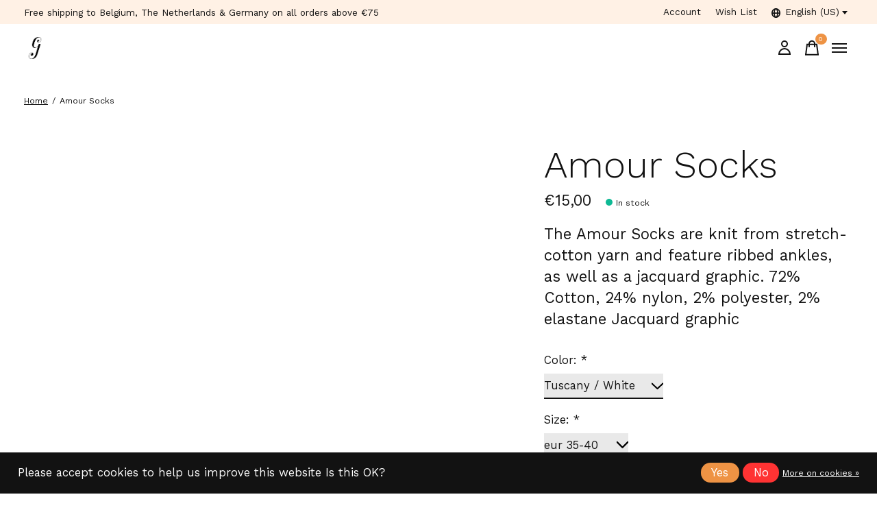

--- FILE ---
content_type: text/html;charset=utf-8
request_url: https://www.giraffeleuven.be/us/amour-socks-151700116.html
body_size: 22942
content:
<!doctype html>
<html lang="en">
<head>
    <meta charset="utf-8"/>
<!-- [START] 'blocks/head.rain' -->
<!--

  (c) 2008-2026 Lightspeed Netherlands B.V.
  http://www.lightspeedhq.com
  Generated: 01-01-2026 @ 12:54:42

-->
<link rel="canonical" href="https://www.giraffeleuven.be/us/amour-socks-151700116.html"/>
<link rel="alternate" href="https://www.giraffeleuven.be/us/index.rss" type="application/rss+xml" title="New products"/>
<link href="https://cdn.webshopapp.com/assets/cookielaw.css?2025-02-20" rel="stylesheet" type="text/css"/>
<meta name="robots" content="noodp,noydir"/>
<meta name="google-site-verification" content="4Rc6FJsyx-ejkTwNpMuV2Q--3hWMu5eTkUs9Oo7Outs"/>
<meta property="og:url" content="https://www.giraffeleuven.be/us/amour-socks-151700116.html?source=facebook"/>
<meta property="og:site_name" content="Giraffe Leuven"/>
<meta property="og:title" content="Amour Socks"/>
<meta property="og:description" content="The Amour Socks are knit from stretch-cotton yarn and feature ribbed ankles, as well as a jacquard graphic. 72% Cotton, 24% nylon, 2% polyester, 2% elastane Jac"/>
<meta property="og:image" content="https://cdn.webshopapp.com/shops/220634/files/458072312/carhartt-wip-amour-socks.jpg"/>
<!--[if lt IE 9]>
<script src="https://cdn.webshopapp.com/assets/html5shiv.js?2025-02-20"></script>
<![endif]-->
<!-- [END] 'blocks/head.rain' -->
  
    
	<meta property="og:type" content="product" />



  <meta property="product:brand" content="Carhartt WIP">  <meta property="product:availability" content="in stock">  <meta property="product:condition" content="new">
  <meta property="product:price:amount" content="15.00">
  <meta property="product:price:currency" content="EUR">
  <meta name="description" content="The Amour Socks are knit from stretch-cotton yarn and feature ribbed ankles, as well as a jacquard graphic. 72% Cotton, 24% nylon, 2% polyester, 2% elastane Jac" />
<meta name="keywords" content="Carhartt, WIP, Amour, Socks" />
<meta charset="UTF-8">
<meta http-equiv="X-UA-Compatible" content="ie=edge">
<meta name="viewport" content="width=device-width, initial-scale=1">
<meta name="apple-mobile-web-app-capable" content="yes">
<meta name="apple-mobile-web-app-status-bar-style" content="black">
<meta name="viewport" content="width=device-width, initial-scale=1, maximum-scale=1, user-scalable=0"/>
<title>Amour Socks - Giraffe Leuven</title>  
  <link rel="preload" href="https://cdn.webshopapp.com/shops/220634/themes/171512/assets/q4tre-icons.woff2" as="font" type="font/woff2" crossorigin="anonymous">
  <link rel="preload" href="https://cdn.webshopapp.com/shops/220634/themes/171512/assets/q4tre.woff2" as="font" type="font/woff2" crossorigin="anonymous">
  <link rel="shortcut icon" href="https://cdn.webshopapp.com/shops/220634/themes/171512/v/2151899/assets/favicon.png?20231226131902" type="image/x-icon" />
    	  	<link rel="preconnect" href="https://fonts.googleapis.com">
		<link rel="preconnect" href="https://fonts.gstatic.com" crossorigin>
  	    <link href='//fonts.googleapis.com/css?family=Work%20Sans:400,400i,300,500,600,700,700i,800,900' rel='stylesheet' type='text/css'>
    
  <script>document.getElementsByTagName("html")[0].className += " js";</script>
  <script>
    if('CSS' in window && CSS.supports('color', 'var(--color-var)')) {
      document.write('<link rel="stylesheet" href="https://cdn.webshopapp.com/shops/220634/themes/171512/assets/style.css?2025120510501920201214194227">');
    } else {
      document.write('<link rel="stylesheet" href="https://cdn.webshopapp.com/shops/220634/themes/171512/assets/style-fallback.css?2025120510501920201214194227">');
      document.write('<script src="https://polyfill.io/v3/polyfill.min.js"><\/script>');
    }
  </script>
  <noscript>
    <link rel="stylesheet" href="https://cdn.webshopapp.com/shops/220634/themes/171512/assets/style-fallback.css?2025120510501920201214194227">
    <script src="https://polyfill.io/v3/polyfill.min.js"></script>
  </noscript>
    
    
    <link rel="stylesheet" href="https://cdn.webshopapp.com/shops/220634/themes/171512/assets/icons.css?2025120510501920201214194227" /> 
    <link rel="stylesheet" href="https://cdn.webshopapp.com/shops/220634/themes/171512/assets/settings.css?2025120510501920201214194227" />  
  <link rel="stylesheet" href="https://cdn.webshopapp.com/shops/220634/themes/171512/assets/custom.css?2025120510501920201214194227" />
  
      
      
</head>
<body class="page-amour-socks has-cookie-notice">
            
  <script>
  var site_url = 'https://www.giraffeleuven.be/us/',
      static_url = 'https://static.webshopapp.com/shops/220634/',
      search_url = "https://www.giraffeleuven.be/us/search/",
      promo_popup_hide_until = '3',
      promo_popup_delay = '5000',
      product_card_options = 'swatches-color',
  		product_card_second_image = 1,
      no_inventory_text = "Stock information is currently unavailable for this product.",
      feedToken = false,
      last_updated_text = 'Last updated',
      today_at_text = 'Today at',
      in_stock_text = 'In stock',
      in_stock_online_text = 'In stock online',
      out_of_stock_text = 'Out of stock',
      out_of_stock_text_options = '(Out of stock)',
      out_of_stock_online_text = 'Out of stock online',
      on_backorder_text = 'On backorder',
      on_backorder_online_text = 'On backorder online',
      in_store_text = 'In store',
      not_in_store_text = 'Not in store',
      inventory_notice_text = 'Online and in-store prices may differ',
      inventory_line_text = '$1 at $2',
      default_variant_text = 'Make a choice',
      apply_text = 'Apply',
      points_text = '<span class="js-insert-points"></span>pts',
      money_off_text = '<span class="js-insert-money-off"></span> off',
      valid_for_text = 'Valid for',
      all_text = 'All',
      currency_format = '€',
      priceStatus = 'enabled';
</script>
    
    <div class="js-scroll-observer"></div><div class="pre-header position-sticky top-0">
  <div class="pre-header__container container max-width-xl flex items-center justify-between">
        <div class="pre-header__msg">
      <p>  <a href=""></a></p>
    </div>
        
        
    <ul class="pre-header__nav display@md">
            
      <li class="pre-header__item">
        <a href="#0" class="pre-header__link" aria-controls="drawerLogin"><span>Account</span></a>
      </li>
            <li class="pre-header__item">
        <a href="#0" class="pre-header__link" aria-controls="drawerLogin"><span>Wish List</span></a>
      </li>
                        <li class="pre-header__item">
        <a href="#" class="pre-header__link"><span><svg viewBox="0 0 16 16" fill="currentColor"><path d="M8,0C3.6,0,0,3.6,0,8s3.6,8,8,8s8-3.6,8-8S12.4,0,8,0z M13.9,7H12c-0.1-1.5-0.4-2.9-0.8-4.1 C12.6,3.8,13.6,5.3,13.9,7z M8,14c-0.6,0-1.8-1.9-2-5H10C9.8,12.1,8.6,14,8,14z M6,7c0.2-3.1,1.3-5,2-5s1.8,1.9,2,5H6z M4.9,2.9 C4.4,4.1,4.1,5.5,4,7H2.1C2.4,5.3,3.4,3.8,4.9,2.9z M2.1,9H4c0.1,1.5,0.4,2.9,0.8,4.1C3.4,12.2,2.4,10.7,2.1,9z M11.1,13.1 c0.5-1.2,0.7-2.6,0.8-4.1h1.9C13.6,10.7,12.6,12.2,11.1,13.1z"></path></svg>English (US)</span> <svg class="pre-header__dropdown-icon icon" aria-hidden="true" viewBox="0 0 12 12"><path d="M6,9l4-5H2Z"/></svg></a>
        <ul class="pre-header__dropdown" data-theme="default">

          <li class="nav-v2__item">
            
  
<ul class="nav-v2__list">
      <li><a href="https://www.giraffeleuven.be/nl/go/product/151700116" class="pre-header__dropdown-link">Nederlands</a></li>
    <li><a href="https://www.giraffeleuven.be/us/go/product/151700116" class="pre-header__dropdown-link" aria-selected="true">English (US)</a></li>
  </ul>

          </li>
        </ul>
      </li>
          </ul>
  
  	      </div>
</div>


<header class="mega-nav mega-nav--mobile mega-nav--desktop@md mega-nav--mobile-panel  position-sticky top-0 js-mega-nav" data-hover="on">
  <div class="mega-nav__container">
        <!-- logo -->
    <a href="https://www.giraffeleuven.be/us/" class="mega-nav__logo">
            <img src="https://cdn.webshopapp.com/shops/220634/themes/171512/v/2162243/assets/logo.png?20231226183557" height="32" class="logo" alt="Giraffe Leuven - Fashion &amp; Lifestyle">
            <img src="https://cdn.webshopapp.com/shops/220634/themes/171512/v/999963/assets/logo-white.png?20211126204400" height="32" class="logo--white" alt="Giraffe Leuven - Fashion &amp; Lifestyle">
                </a>
            
        
    <!-- icon buttons --mobile -->
    <div class="mega-nav__icon-btns mega-nav__icon-btns--mobile">
      <a href="#0" class="mega-nav__icon-btn" aria-controls="drawerLogin">
        <svg class="icon" viewBox="0 0 24 24">
          <title>Go to account settings</title>
          <g class="icon__group" fill="none" stroke="currentColor" stroke-linecap="square" stroke-miterlimit="10">
            <circle cx="12" cy="6" r="4" />
            <path d="M12 13a8 8 0 00-8 8h16a8 8 0 00-8-8z" />
          </g>
        </svg>
      </a>
	
            
      <button class="reset mega-nav__icon-btn mega-nav__icon-btn--cart js-tab-focus" aria-label="Toggle cart" aria-controls="drawerCart">
        <svg class="icon" viewBox="0 0 24 24" >
          <title>Cart</title>
          <g class="icon__group" stroke-linecap="square" fill="none" stroke-linejoin="miter" stroke="currentColor">
            <polygon points="21,21.8 3,21.8 5,6.8 19,6.8 	"/>
            <path d="M8,9.8v-4c0-2.2,1.8-4,4-4l0,0c2.2,0,4,1.8,4,4v4"/>
          </g>
        </svg>
        <span class="counter counter--cart margin-left-xxs"><span class="js-cart-counter">0</span> <i class="sr-only">items</i></span>
      </button>

      <button class="reset mega-nav__icon-btn mega-nav__icon-btn--menu js-tab-focus" aria-label="Toggle menu" aria-controls="mega-nav-navigation">
        <svg class="icon" viewBox="0 0 24 24">
          <g class="icon__group" fill="none" stroke="currentColor" stroke-linecap="square" stroke-miterlimit="10">
            <path d="M2 6h20" />
            <path d="M2 12h20" />
            <path d="M2 18h20" />
          </g>
        </svg>
      </button>
    </div>

    <div class="mega-nav__nav js-mega-nav__nav" id="mega-nav-navigation" role="navigation" aria-label="Main">
    <div class="mega-nav__nav-wrapper js-scroll-container">
    <div class="mega-nav__nav-inner">
      <ul class="mega-nav__items">

                <!-- search input --desktop -->
        <li class="mega-nav__item mega-nav__item--search position-relative margin-bottom-xs hide@md">
          <form action="https://www.giraffeleuven.be/us/search/" method="get" class="search-form" autocomplete="off">
            <div class="mega-nav__search-input search-input search-input--icon-left text-sm@md">
              <input class="form-control  js-live-search" type="search" name="q" id="searchInputX" placeholder="Search..." aria-label="Search">
              <button class="search-input__btn">
                <svg class="icon" viewBox="0 0 24 24"><title>Submit</title><g stroke-linecap="square" stroke-linejoin="miter" stroke-width="2" stroke="currentColor" fill="none" stroke-miterlimit="10"><line x1="22" y1="22" x2="15.656" y2="15.656"></line><circle cx="10" cy="10" r="8"></circle></g></svg>
              </button>
            </div>

            <div class="live-search__dropdown margin-bottom-xs position-relative" data-theme="default" tabindex="0">
              <div class="text-center is-hidden js-live-search__loader" aria-hidden="true">
                <svg class="icon icon--sm icon--is-spinning" viewBox="0 0 32 32"><g stroke-linecap="square" stroke-linejoin="miter" stroke-width="2" stroke="currentColor" fill="none"><circle cx="16" cy="16" r="15" opacity="0.4"></circle><path d="M16,1A15,15,0,0,1,31,16" stroke-linecap="butt"></path></g></svg>
              </div>
              <div class="js-live-search__wrapper">
                <!-- Results will be loaded here -->
              </div>
              <button type="submit" class="btn btn--arrow margin-top-sm is-hidden js-live-search__view-all">View all results (<span class="js-live-search__count"></span>)</button>
            </div>
          </form>
        </li>
        
        
        
        
        <!-- links -->
                        <li class="mega-nav__item mega-nav__item--simple js-mega-nav__item">
          <button class="reset mega-nav__control js-mega-nav__control js-tab-focus">
            Men
            <i class="mega-nav__arrow-icon" aria-hidden="true">
              <svg class="icon" viewBox="0 0 16 16">
                <g class="icon__group" fill="none" stroke="currentColor" stroke-linecap="square" stroke-miterlimit="10">
                  <path d="M2 2l12 12" />
                  <path d="M14 2L2 14" />
                </g>
              </svg>
            </i>
          </button>

          <div class="mega-nav__sub-nav-wrapper mega-nav__sub-nav-wrapper--sm" data-theme="default">
            <div class="mega-nav__panel-header hide@md text-md">
              <button class="reset js-mega-nav__control js-tab-focus">
                <svg class="icon" viewBox="0 0 482.239 482.239">
                  <title>Back</title>
                  <path d="m206.812 34.446-206.812 206.673 206.743 206.674 24.353-24.284-165.167-165.167h416.31v-34.445h-416.31l165.236-165.236z"></path>
                </svg>
              </button>
              <div class="mega-nav__panel-title">
                Men
              </div>
            </div>
            <div class="mega-nav__sub-nav mega-nav__sub-nav--layout-8 mega-nav__sub-nav-wrapper-inner js-scroll-container">
              <ul class="mega-nav__sub-items display@md">
                <li class="mega-nav__sub-item mega-nav__sub-item--all"><a href="https://www.giraffeleuven.be/us/men/" class="mega-nav__sub-link" title="Men">All Men</a></li>
                                <li class="mega-nav__sub-item">
                  <a href="https://www.giraffeleuven.be/us/men/t-shirts-longsleeves/" class="mega-nav__sub-link" title="T-Shirts &amp; Longsleeves">
                    T-Shirts &amp; Longsleeves
                  </a>
                                                    </li>
                                <li class="mega-nav__sub-item">
                  <a href="https://www.giraffeleuven.be/us/men/sweaters-hoodies/" class="mega-nav__sub-link" title="Sweaters &amp; Hoodies">
                    Sweaters &amp; Hoodies
                  </a>
                                                    </li>
                                <li class="mega-nav__sub-item">
                  <a href="https://www.giraffeleuven.be/us/men/pants-shorts/" class="mega-nav__sub-link" title="Pants &amp; Shorts">
                    Pants &amp; Shorts
                  </a>
                                                    </li>
                                <li class="mega-nav__sub-item">
                  <a href="https://www.giraffeleuven.be/us/men/jackets/" class="mega-nav__sub-link" title="Jackets">
                    Jackets
                  </a>
                                                    </li>
                                <li class="mega-nav__sub-item">
                  <a href="https://www.giraffeleuven.be/us/men/shirts-tops/" class="mega-nav__sub-link" title="Shirts &amp; Tops">
                    Shirts &amp; Tops
                  </a>
                                                    </li>
                              </ul>
              <ul class="mega-nav__sub-items hide@md">
                <li class="mega-nav__sub-item"><a href="https://www.giraffeleuven.be/us/men/" class="mega-nav__control" title="Men">All Men</a></li>
              	                                <li class="mega-nav__sub-item">
                  <a href="https://www.giraffeleuven.be/us/men/t-shirts-longsleeves/" class="mega-nav__control" title="T-Shirts &amp; Longsleeves">T-Shirts &amp; Longsleeves</a>
                </li>
                                                                <li class="mega-nav__sub-item">
                  <a href="https://www.giraffeleuven.be/us/men/sweaters-hoodies/" class="mega-nav__control" title="Sweaters &amp; Hoodies">Sweaters &amp; Hoodies</a>
                </li>
                                                                <li class="mega-nav__sub-item">
                  <a href="https://www.giraffeleuven.be/us/men/pants-shorts/" class="mega-nav__control" title="Pants &amp; Shorts">Pants &amp; Shorts</a>
                </li>
                                                                <li class="mega-nav__sub-item">
                  <a href="https://www.giraffeleuven.be/us/men/jackets/" class="mega-nav__control" title="Jackets">Jackets</a>
                </li>
                                                                <li class="mega-nav__sub-item">
                  <a href="https://www.giraffeleuven.be/us/men/shirts-tops/" class="mega-nav__control" title="Shirts &amp; Tops">Shirts &amp; Tops</a>
                </li>
                                              </ul>
            </div>
          </div>
        </li>
                                <li class="mega-nav__item mega-nav__item--simple js-mega-nav__item">
          <button class="reset mega-nav__control js-mega-nav__control js-tab-focus">
            Women
            <i class="mega-nav__arrow-icon" aria-hidden="true">
              <svg class="icon" viewBox="0 0 16 16">
                <g class="icon__group" fill="none" stroke="currentColor" stroke-linecap="square" stroke-miterlimit="10">
                  <path d="M2 2l12 12" />
                  <path d="M14 2L2 14" />
                </g>
              </svg>
            </i>
          </button>

          <div class="mega-nav__sub-nav-wrapper mega-nav__sub-nav-wrapper--sm" data-theme="default">
            <div class="mega-nav__panel-header hide@md text-md">
              <button class="reset js-mega-nav__control js-tab-focus">
                <svg class="icon" viewBox="0 0 482.239 482.239">
                  <title>Back</title>
                  <path d="m206.812 34.446-206.812 206.673 206.743 206.674 24.353-24.284-165.167-165.167h416.31v-34.445h-416.31l165.236-165.236z"></path>
                </svg>
              </button>
              <div class="mega-nav__panel-title">
                Women
              </div>
            </div>
            <div class="mega-nav__sub-nav mega-nav__sub-nav--layout-8 mega-nav__sub-nav-wrapper-inner js-scroll-container">
              <ul class="mega-nav__sub-items display@md">
                <li class="mega-nav__sub-item mega-nav__sub-item--all"><a href="https://www.giraffeleuven.be/us/women/" class="mega-nav__sub-link" title="Women">All Women</a></li>
                                <li class="mega-nav__sub-item">
                  <a href="https://www.giraffeleuven.be/us/women/t-shirts-tops/" class="mega-nav__sub-link" title="T-shirts &amp; Tops">
                    T-shirts &amp; Tops
                  </a>
                                                    </li>
                                <li class="mega-nav__sub-item">
                  <a href="https://www.giraffeleuven.be/us/women/sweaters/" class="mega-nav__sub-link" title="Sweaters">
                    Sweaters
                  </a>
                                                    </li>
                                <li class="mega-nav__sub-item">
                  <a href="https://www.giraffeleuven.be/us/women/pants/" class="mega-nav__sub-link" title="Pants">
                    Pants
                  </a>
                                                    </li>
                                <li class="mega-nav__sub-item">
                  <a href="https://www.giraffeleuven.be/us/women/jackets/" class="mega-nav__sub-link" title="Jackets">
                    Jackets
                  </a>
                                                    </li>
                                <li class="mega-nav__sub-item">
                  <a href="https://www.giraffeleuven.be/us/women/dresses-skirts/" class="mega-nav__sub-link" title="Dresses &amp; Skirts">
                    Dresses &amp; Skirts
                  </a>
                                                    </li>
                              </ul>
              <ul class="mega-nav__sub-items hide@md">
                <li class="mega-nav__sub-item"><a href="https://www.giraffeleuven.be/us/women/" class="mega-nav__control" title="Women">All Women</a></li>
              	                                <li class="mega-nav__sub-item">
                  <a href="https://www.giraffeleuven.be/us/women/t-shirts-tops/" class="mega-nav__control" title="T-shirts &amp; Tops">T-shirts &amp; Tops</a>
                </li>
                                                                <li class="mega-nav__sub-item">
                  <a href="https://www.giraffeleuven.be/us/women/sweaters/" class="mega-nav__control" title="Sweaters">Sweaters</a>
                </li>
                                                                <li class="mega-nav__sub-item">
                  <a href="https://www.giraffeleuven.be/us/women/pants/" class="mega-nav__control" title="Pants">Pants</a>
                </li>
                                                                <li class="mega-nav__sub-item">
                  <a href="https://www.giraffeleuven.be/us/women/jackets/" class="mega-nav__control" title="Jackets">Jackets</a>
                </li>
                                                                <li class="mega-nav__sub-item">
                  <a href="https://www.giraffeleuven.be/us/women/dresses-skirts/" class="mega-nav__control" title="Dresses &amp; Skirts">Dresses &amp; Skirts</a>
                </li>
                                              </ul>
            </div>
          </div>
        </li>
                                <li class="mega-nav__item mega-nav__item--simple js-mega-nav__item">
          <button class="reset mega-nav__control js-mega-nav__control js-tab-focus">
            Accessories
            <i class="mega-nav__arrow-icon" aria-hidden="true">
              <svg class="icon" viewBox="0 0 16 16">
                <g class="icon__group" fill="none" stroke="currentColor" stroke-linecap="square" stroke-miterlimit="10">
                  <path d="M2 2l12 12" />
                  <path d="M14 2L2 14" />
                </g>
              </svg>
            </i>
          </button>

          <div class="mega-nav__sub-nav-wrapper mega-nav__sub-nav-wrapper--sm" data-theme="default">
            <div class="mega-nav__panel-header hide@md text-md">
              <button class="reset js-mega-nav__control js-tab-focus">
                <svg class="icon" viewBox="0 0 482.239 482.239">
                  <title>Back</title>
                  <path d="m206.812 34.446-206.812 206.673 206.743 206.674 24.353-24.284-165.167-165.167h416.31v-34.445h-416.31l165.236-165.236z"></path>
                </svg>
              </button>
              <div class="mega-nav__panel-title">
                Accessories
              </div>
            </div>
            <div class="mega-nav__sub-nav mega-nav__sub-nav--layout-8 mega-nav__sub-nav-wrapper-inner js-scroll-container">
              <ul class="mega-nav__sub-items display@md">
                <li class="mega-nav__sub-item mega-nav__sub-item--all"><a href="https://www.giraffeleuven.be/us/accessories/" class="mega-nav__sub-link" title="Accessories">All Accessories</a></li>
                                <li class="mega-nav__sub-item">
                  <a href="https://www.giraffeleuven.be/us/accessories/socks/" class="mega-nav__sub-link" title="Socks">
                    Socks
                  </a>
                                                    </li>
                                <li class="mega-nav__sub-item">
                  <a href="https://www.giraffeleuven.be/us/accessories/belts/" class="mega-nav__sub-link" title="Belts">
                    Belts
                  </a>
                                                    </li>
                                <li class="mega-nav__sub-item">
                  <a href="https://www.giraffeleuven.be/us/accessories/caps/" class="mega-nav__sub-link" title="Caps">
                    Caps
                  </a>
                                                    </li>
                                <li class="mega-nav__sub-item">
                  <a href="https://www.giraffeleuven.be/us/accessories/beanies/" class="mega-nav__sub-link" title="Beanies">
                    Beanies
                  </a>
                                                    </li>
                                <li class="mega-nav__sub-item">
                  <a href="https://www.giraffeleuven.be/us/accessories/bags/" class="mega-nav__sub-link" title="Bags">
                    Bags
                  </a>
                                                    </li>
                                <li class="mega-nav__sub-item">
                  <a href="https://www.giraffeleuven.be/us/accessories/gloves/" class="mega-nav__sub-link" title="Gloves">
                    Gloves
                  </a>
                                                    </li>
                                <li class="mega-nav__sub-item">
                  <a href="https://www.giraffeleuven.be/us/accessories/scarves/" class="mega-nav__sub-link" title="Scarves">
                    Scarves
                  </a>
                                                    </li>
                                <li class="mega-nav__sub-item">
                  <a href="https://www.giraffeleuven.be/us/accessories/wallets/" class="mega-nav__sub-link" title="Wallets">
                    Wallets
                  </a>
                                                    </li>
                              </ul>
              <ul class="mega-nav__sub-items hide@md">
                <li class="mega-nav__sub-item"><a href="https://www.giraffeleuven.be/us/accessories/" class="mega-nav__control" title="Accessories">All Accessories</a></li>
              	                                <li class="mega-nav__sub-item">
                  <a href="https://www.giraffeleuven.be/us/accessories/socks/" class="mega-nav__control" title="Socks">Socks</a>
                </li>
                                                                <li class="mega-nav__sub-item">
                  <a href="https://www.giraffeleuven.be/us/accessories/belts/" class="mega-nav__control" title="Belts">Belts</a>
                </li>
                                                                <li class="mega-nav__sub-item">
                  <a href="https://www.giraffeleuven.be/us/accessories/caps/" class="mega-nav__control" title="Caps">Caps</a>
                </li>
                                                                <li class="mega-nav__sub-item">
                  <a href="https://www.giraffeleuven.be/us/accessories/beanies/" class="mega-nav__control" title="Beanies">Beanies</a>
                </li>
                                                                <li class="mega-nav__sub-item">
                  <a href="https://www.giraffeleuven.be/us/accessories/bags/" class="mega-nav__control" title="Bags">Bags</a>
                </li>
                                                                <li class="mega-nav__sub-item">
                  <a href="https://www.giraffeleuven.be/us/accessories/gloves/" class="mega-nav__control" title="Gloves">Gloves</a>
                </li>
                                                                <li class="mega-nav__sub-item">
                  <a href="https://www.giraffeleuven.be/us/accessories/scarves/" class="mega-nav__control" title="Scarves">Scarves</a>
                </li>
                                                                <li class="mega-nav__sub-item">
                  <a href="https://www.giraffeleuven.be/us/accessories/wallets/" class="mega-nav__control" title="Wallets">Wallets</a>
                </li>
                                              </ul>
            </div>
          </div>
        </li>
                                <li class="mega-nav__item mega-nav__item--simple js-mega-nav__item">
          <button class="reset mega-nav__control js-mega-nav__control js-tab-focus">
            Lifestyle
            <i class="mega-nav__arrow-icon" aria-hidden="true">
              <svg class="icon" viewBox="0 0 16 16">
                <g class="icon__group" fill="none" stroke="currentColor" stroke-linecap="square" stroke-miterlimit="10">
                  <path d="M2 2l12 12" />
                  <path d="M14 2L2 14" />
                </g>
              </svg>
            </i>
          </button>

          <div class="mega-nav__sub-nav-wrapper mega-nav__sub-nav-wrapper--sm" data-theme="default">
            <div class="mega-nav__panel-header hide@md text-md">
              <button class="reset js-mega-nav__control js-tab-focus">
                <svg class="icon" viewBox="0 0 482.239 482.239">
                  <title>Back</title>
                  <path d="m206.812 34.446-206.812 206.673 206.743 206.674 24.353-24.284-165.167-165.167h416.31v-34.445h-416.31l165.236-165.236z"></path>
                </svg>
              </button>
              <div class="mega-nav__panel-title">
                Lifestyle
              </div>
            </div>
            <div class="mega-nav__sub-nav mega-nav__sub-nav--layout-8 mega-nav__sub-nav-wrapper-inner js-scroll-container">
              <ul class="mega-nav__sub-items display@md">
                <li class="mega-nav__sub-item mega-nav__sub-item--all"><a href="https://www.giraffeleuven.be/us/lifestyle/" class="mega-nav__sub-link" title="Lifestyle">All Lifestyle</a></li>
                                <li class="mega-nav__sub-item">
                  <a href="https://www.giraffeleuven.be/us/lifestyle/vinyl-records/" class="mega-nav__sub-link" title="Vinyl Records">
                    Vinyl Records
                  </a>
                                                    </li>
                                <li class="mega-nav__sub-item">
                  <a href="https://www.giraffeleuven.be/us/lifestyle/books/" class="mega-nav__sub-link" title="Books">
                    Books
                  </a>
                                                    </li>
                                <li class="mega-nav__sub-item">
                  <a href="https://www.giraffeleuven.be/us/lifestyle/gift-items/" class="mega-nav__sub-link" title="Gift Items">
                    Gift Items
                  </a>
                                                    </li>
                              </ul>
              <ul class="mega-nav__sub-items hide@md">
                <li class="mega-nav__sub-item"><a href="https://www.giraffeleuven.be/us/lifestyle/" class="mega-nav__control" title="Lifestyle">All Lifestyle</a></li>
              	                                <li class="mega-nav__sub-item">
                  <a href="https://www.giraffeleuven.be/us/lifestyle/vinyl-records/" class="mega-nav__control" title="Vinyl Records">Vinyl Records</a>
                </li>
                                                                <li class="mega-nav__sub-item">
                  <a href="https://www.giraffeleuven.be/us/lifestyle/books/" class="mega-nav__control" title="Books">Books</a>
                </li>
                                                                <li class="mega-nav__sub-item">
                  <a href="https://www.giraffeleuven.be/us/lifestyle/gift-items/" class="mega-nav__control" title="Gift Items">Gift Items</a>
                </li>
                                              </ul>
            </div>
          </div>
        </li>
                
        
        
        
        
        
                
        
        
        
        
                <!-- layout 7 -> Brands -->
        <li class="mega-nav__item">
                    <a href="https://www.giraffeleuven.be/us/brands/" class="mega-nav__control">Brands</a>
          
                  </li>
        
        
        
        
                
        
        
        
        
        
        
        
                <!-- links -->
                <li class="mega-nav__item">
          <a href="https://www.giraffeleuven.be/us/buy-gift-card/" class="mega-nav__control" title="Gift Card" target="_blank">Gift Card</a>
        </li>
                <li class="mega-nav__item">
          <a href="https://www.giraffeleuven.be/us/tags/sales/" class="mega-nav__control" title="SALES">SALES</a>
        </li>
                
                
        
        
        
        
        
        
        
        
                
        
        
        
        
        
        
        
        
                
        
        
        
        
        
        
        
        
                
        
                <li class="mega-nav__separator"></li>

      </ul>

      <ul class="mega-nav__items mega-nav__items-other">
                
                <!-- icon buttons --desktop -->
        <li class="mega-nav__icon-btns mega-nav__icon-btns--desktop">

          
          <button class="reset mega-nav__icon-btn mega-nav__icon-btn--cart js-tab-focus" aria-label="Toggle cart" aria-controls="drawerCart">
            <svg class="icon" viewBox="0 0 24 24" >
              <title>Cart</title>
              <g class="icon__group" stroke-linecap="square" fill="none" stroke-linejoin="miter" stroke="currentColor">
                <polygon points="21,21.8 3,21.8 5,6.8 19,6.8 	"/>
                <path d="M8,9.8v-4c0-2.2,1.8-4,4-4l0,0c2.2,0,4,1.8,4,4v4"/>
              </g>
            </svg>

            <span class="counter counter--cart margin-left-xxs"><span class="js-cart-counter">0</span> <i class="sr-only">items</i></span>
          </button>
        </li>
        
                <!-- search input --desktop -->
        <li class="mega-nav__item mega-nav__item--search position-relative display@md">
          <form action="https://www.giraffeleuven.be/us/search/" method="get" class="search-form" autocomplete="off">
            <div class="mega-nav__search-input search-input search-input--icon-right text-sm@md">
              <input class="form-control  js-live-search" type="search" name="q" id="searchInputY" placeholder="Search..." aria-label="Search">
              <button class="search-input__btn">
                <svg class="icon" viewBox="0 0 24 24"><title>Submit</title><g stroke-linecap="square" stroke-linejoin="miter" stroke-width="2" stroke="currentColor" fill="none" stroke-miterlimit="10"><line x1="22" y1="22" x2="15.656" y2="15.656"></line><circle cx="10" cy="10" r="8"></circle></g></svg>
              </button>
            </div>

            <div class="live-search__dropdown margin-bottom-xs position-relative" data-theme="default" tabindex="0">
              <div class="text-center is-hidden js-live-search__loader" aria-hidden="true">
                <svg class="icon icon--sm icon--is-spinning" viewBox="0 0 32 32"><g stroke-linecap="square" stroke-linejoin="miter" stroke-width="2" stroke="currentColor" fill="none"><circle cx="16" cy="16" r="15" opacity="0.4"></circle><path d="M16,1A15,15,0,0,1,31,16" stroke-linecap="butt"></path></g></svg>
              </div>
              <div class="js-live-search__wrapper">
                <!-- Results will be loaded here -->
              </div>
              <button type="submit" class="btn btn--arrow margin-top-sm is-hidden js-live-search__view-all">View all results (<span class="js-live-search__count"></span>)</button>
            </div>
          </form>
        </li>
        
                        <li class="mega-nav__item hide@md">
          <a href="#0" class="mega-nav__control" aria-controls="drawerLogin"><span>Wish List</span></a>
        </li>
                                <li class="mega-nav__item hide@md js-mega-nav__item">
          <button class="reset mega-nav__control js-mega-nav__control js-tab-focus">
            <svg viewBox="0 0 16 16" fill="currentColor" class="icon margin-right-xs"><path d="M8,0C3.6,0,0,3.6,0,8s3.6,8,8,8s8-3.6,8-8S12.4,0,8,0z M13.9,7H12c-0.1-1.5-0.4-2.9-0.8-4.1 C12.6,3.8,13.6,5.3,13.9,7z M8,14c-0.6,0-1.8-1.9-2-5H10C9.8,12.1,8.6,14,8,14z M6,7c0.2-3.1,1.3-5,2-5s1.8,1.9,2,5H6z M4.9,2.9 C4.4,4.1,4.1,5.5,4,7H2.1C2.4,5.3,3.4,3.8,4.9,2.9z M2.1,9H4c0.1,1.5,0.4,2.9,0.8,4.1C3.4,12.2,2.4,10.7,2.1,9z M11.1,13.1 c0.5-1.2,0.7-2.6,0.8-4.1h1.9C13.6,10.7,12.6,12.2,11.1,13.1z"></path></svg>
            English (US)            <i class="mega-nav__arrow-icon" aria-hidden="true">
              <svg class="icon" viewBox="0 0 16 16">
                <g class="icon__group" fill="none" stroke="currentColor" stroke-linecap="square" stroke-miterlimit="10">
                  <path d="M2 2l12 12" />
                  <path d="M14 2L2 14" />
                </g>
              </svg>
            </i>
          </button>
          <div class="mega-nav__sub-nav-wrapper">
            <div class="mega-nav__panel-header hide@md text-md">
              <button class="reset js-mega-nav__control js-tab-focus">
                <svg class="icon" viewBox="0 0 482.239 482.239">
                  <title>Back</title>
                  <path d="m206.812 34.446-206.812 206.673 206.743 206.674 24.353-24.284-165.167-165.167h416.31v-34.445h-416.31l165.236-165.236z"></path>
                </svg>
              </button>
              <div class="mega-nav__panel-title">
                Language              </div>
            </div>
            <div class="mega-nav__sub-nav-wrapper-inner js-scroll-container">
              
  
<ul class="nav-v2__list">
      <li><a href="https://www.giraffeleuven.be/nl/go/product/151700116" class="pre-header__dropdown-link">Nederlands</a></li>
    <li><a href="https://www.giraffeleuven.be/us/go/product/151700116" class="pre-header__dropdown-link" aria-selected="true">English (US)</a></li>
  </ul>

            </div>
          </div>
        </li>
        

      </ul>
    </div>
  </div>

</div>
  </div>
</header>
  
        <section class="section-control product-v2 js-product-v2 padding-top-xl padding-bottom-xl js-product-v3">
  <div class="container max-width-xl">
    
    <div class="breadcrumbs__wrapper margin-bottom-lg">
  <nav class="breadcrumbs text-xs" aria-label="Breadcrumbs">
    <ol class="flex flex-wrap gap-xxs" itemscope itemtype="https://schema.org/BreadcrumbList">
      <li class="breadcrumbs__item" itemprop="itemListElement" itemscope itemtype="https://schema.org/ListItem">
        <a href="https://www.giraffeleuven.be/us/" class="color-inherit" itemprop="item"><span itemprop="name">Home</span></a>
        <meta itemprop="position" content="1" />
        <span class="margin-left-xxs" aria-hidden="true">/ </span>
      </li>
                  <li class="breadcrumbs__item" aria-current="page" itemprop="itemListElement" itemscope itemtype="https://schema.org/ListItem"><span itemprop="name">Amour Socks</span><meta itemprop="position" content="2" /></li>
                </ol>
  </nav>
</div>
    
    <div class="grid gap-md gap-xl@lg">
      <div class="product-intro__media-wrapper col-6@md col-7@lg min-width-0 position-relative">
        
                        
                <div class="thumbslide thumbslide--vertical thumbslide--left fade-in" data-inview>
          <div class="slideshow js-product-v2__slideshow slideshow--transition-slide" data-control="hover">
            <p class="sr-only">Slideshow Items</p>

            <ul class="slideshow__content js-exp-gallery" data-controls="expLightbox">
              
                                          	                            <li class="slideshow__item js-slideshow__item slideshow__item--selected" data-thumb="https://cdn.webshopapp.com/shops/220634/files/458072312/180x180x1/carhartt-wip-amour-socks.jpg" id="item-Black">
                <figure class="height-auto width-100% top-0 left-0 js-exp-gallery__item">
                  <div class="img-mag height-100% js-img-mag">
                    <div class="media-wrapper media-wrapper--1:1">
                    <img  class="img-mag__asset height-100% object-cover js-image-zoom__preview js-img-mag__asset" srcset="https://cdn.webshopapp.com/shops/220634/files/458072312/161x161x3/carhartt-wip-amour-socks.jpg 161w, https://cdn.webshopapp.com/shops/220634/files/458072312/322x322x3/carhartt-wip-amour-socks.jpg 322w, https://cdn.webshopapp.com/shops/220634/files/458072312/335x335x3/carhartt-wip-amour-socks.jpg 335w, https://cdn.webshopapp.com/shops/220634/files/458072312/670x670x3/carhartt-wip-amour-socks.jpg 670w, https://cdn.webshopapp.com/shops/220634/files/458072312/375x375x3/carhartt-wip-amour-socks.jpg 375w, https://cdn.webshopapp.com/shops/220634/files/458072312/750x750x3/carhartt-wip-amour-socks.jpg 750w, https://cdn.webshopapp.com/shops/220634/files/458072312/465x465x3/carhartt-wip-amour-socks.jpg 465w, https://cdn.webshopapp.com/shops/220634/files/458072312/930x930x3/carhartt-wip-amour-socks.jpg 930w, https://cdn.webshopapp.com/shops/220634/files/458072312/700x700x3/carhartt-wip-amour-socks.jpg 700w, https://cdn.webshopapp.com/shops/220634/files/458072312/1400x1400x3/carhartt-wip-amour-socks.jpg 1400w, https://cdn.webshopapp.com/shops/220634/files/458072312/1440x1440x3/carhartt-wip-amour-socks.jpg 1440w, https://cdn.webshopapp.com/shops/220634/files/458072312/2880x2880x3/carhartt-wip-amour-socks.jpg 2880w, https://cdn.webshopapp.com/shops/220634/files/458072312/1680x1680x3/carhartt-wip-amour-socks.jpg 1680w, https://cdn.webshopapp.com/shops/220634/files/458072312/3360x3360x3/carhartt-wip-amour-socks.jpg 3360w" src="https://cdn.webshopapp.com/shops/220634/files/458072312/800x800x3/carhartt-wip-amour-socks.jpg" data-src=https://cdn.webshopapp.com/shops/220634/files/458072312/image.jpg  sizes="800px" alt="Carhartt WIP Amour Socks"></div>
                  </div>
                </figure>
              </li>
              
            </ul>
          </div>

                  </div>
                
                
      </div>

      <div class="col-6@md col-5@lg product-content js-product-v3__cta">
        
                        
				        
                

        <div class="text-component v-space-xs margin-bottom-md">
          
          
          <h1 class="text-xl">Amour Socks</h1>
          <div class="text-base flex gap-sm items-center">
            <div class="product__price">
                            <span class="prod-card__price">    
  		€15,00
</span>
               
                                        </div>
            
                        <div class="product__availability">
                            <div class="text-xs inline-block margin-right-sm">
                                <span class="dot dot--success"></span>In stock                              </div>
                            
                            
            </div>
             
            
                                              </div>
          
                    
                    <p class="margin-top-sm">The Amour Socks are knit from stretch-cotton yarn and feature ribbed ankles, as well as a jacquard graphic.

72% Cotton, 24% nylon, 2% polyester, 2% elastane
Jacquard graphic</p>
                    
                  </div>
        
                                    
        
        <form action="https://www.giraffeleuven.be/us/cart/add/301088043/" id="product_configure_form" method="post" class="js-live-add-to-cart">
                    <div class="product-option row" data-swatches-default="on">
            <div class="col-md-12 js-custom-swatches">
              <input type="hidden" name="bundle_id" id="product_configure_bundle_id" value="">
<div class="product-configure">
  <div class="product-configure-options" aria-label="Select an option of the product. This will reload the page to show the new option." role="region">
    <div class="product-configure-options-option">
      <label for="product_configure_option_color">Color: <em aria-hidden="true">*</em></label>
      <select name="matrix[color]" id="product_configure_option_color" onchange="document.getElementById('product_configure_form').action = 'https://www.giraffeleuven.be/us/product/matrix/151700116/'; document.getElementById('product_configure_form').submit();" aria-required="true">
        <option value="Tuscany+%2F+White" selected="selected">Tuscany / White</option>
      </select>
      <div class="product-configure-clear"></div>
    </div>
    <div class="product-configure-options-option">
      <label for="product_configure_option_size">Size: <em aria-hidden="true">*</em></label>
      <select name="matrix[size]" id="product_configure_option_size" onchange="document.getElementById('product_configure_form').action = 'https://www.giraffeleuven.be/us/product/matrix/151700116/'; document.getElementById('product_configure_form').submit();" aria-required="true">
        <option value="eur+35-40" selected="selected">eur 35-40</option>
        <option value="eur+40-46">eur 40-46</option>
      </select>
      <div class="product-configure-clear"></div>
    </div>
  </div>
<input type="hidden" name="matrix_non_exists" value="">
</div>

            </div>
            <script>
            	var productVariants = {"301088043":{"id":301088043,"position":1,"code":"","ean":"","sku":"","image":null,"price":{"price":15,"price_incl":15,"price_excl":12.3967,"price_old":0,"price_old_incl":0,"price_old_excl":0},"addcost":true,"addcost_name":"","addcost_price_incl":0,"addcost_price_excl":0,"title":"\"Color: Tuscany \/ White\",\"Size: eur 35-40\"","active":true,"stock":{"available":true,"on_stock":true,"track":true,"level":1,"minimum":1,"maximum":1,"delivery":false,"allow_backorders":false}},"301088044":{"id":301088044,"position":2,"code":"","ean":"","sku":"","image":null,"price":{"price":15,"price_incl":15,"price_excl":12.3967,"price_old":0,"price_old_incl":0,"price_old_excl":0},"addcost":true,"addcost_name":"","addcost_price_incl":0,"addcost_price_excl":0,"title":"\"Color: Tuscany \/ White\",\"Size: eur 40-46\"","active":false,"stock":{"available":false,"on_stock":false,"track":true,"level":0,"minimum":1,"maximum":10000,"delivery":false,"allow_backorders":false}}};
            </script>
          </div>
                    
          
          <div class="margin-bottom-md">
                        
                                    
                        <div class="flex flex-wrap gap-xs">
              <button type="submit" class="btn btn--primary flex-grow js-product-v3__btn" id="addToCart">Add to cart<span class="add-to-cart__price"> &mdash;     
  		€15,00
</span></button>
              <div>
                <label class="sr-only" for="product-qty-input">Quantity:</label>
                <div class="number-input number-input--v2  js-number-input">
                  <input class="form-control form-control--transparent js-number-input__value js-product-v3__input" type="number" name="quantity" id="product-qty-input" min="0" max="99" step="1" value="1">
                  <button class="reset number-input__btn number-input__btn--plus js-number-input__btn" aria-hidden="true">
                    <svg class="icon" viewBox="0 0 12 12"><path d="M11,5H7V1A1,1,0,0,0,5,1V5H1A1,1,0,0,0,1,7H5v4a1,1,0,0,0,2,0V7h4a1,1,0,0,0,0-2Z" /></svg>
                  </button>
                  <button class="reset number-input__btn number-input__btn--minus js-number-input__btn" aria-hidden="true">
                    <svg class="icon" viewBox="0 0 12 12"><path d="M11,7H1A1,1,0,0,1,1,5H11a1,1,0,0,1,0,2Z"/></svg>
                  </button>
                </div>
              </div>
            </div>
                        <div class="flex gap-md flex-row text-sm margin-top-xs">
                                          <a href="https://www.giraffeleuven.be/us/account/wishlistAdd/151700116/?variant_id=301088043" class="color-inherit text-underline-hover">Add to wishlist</a>
                          </div>
          </div>
        </form>
        
                
                
      </div>
          </div>
  </div>
  
      <div class="product-v3__cta-clone js-product-v3__cta-clone" aria-hidden="true">
    <div class="container max-width-xl">
      <div class="flex flex-wrap flex-nowrap@md items-center justify-between">
        <div class="flex items-center margin-bottom-sm margin-bottom-0@xs">
          <img  class="product-v3__cta-clone-image margin-right-sm" srcset="https://cdn.webshopapp.com/shops/220634/files/458072312/161x161x1/carhartt-wip-amour-socks.jpg 161w, https://cdn.webshopapp.com/shops/220634/files/458072312/322x322x1/carhartt-wip-amour-socks.jpg 322w, https://cdn.webshopapp.com/shops/220634/files/458072312/335x335x1/carhartt-wip-amour-socks.jpg 335w, https://cdn.webshopapp.com/shops/220634/files/458072312/670x670x1/carhartt-wip-amour-socks.jpg 670w, https://cdn.webshopapp.com/shops/220634/files/458072312/375x375x1/carhartt-wip-amour-socks.jpg 375w, https://cdn.webshopapp.com/shops/220634/files/458072312/750x750x1/carhartt-wip-amour-socks.jpg 750w, https://cdn.webshopapp.com/shops/220634/files/458072312/465x465x1/carhartt-wip-amour-socks.jpg 465w, https://cdn.webshopapp.com/shops/220634/files/458072312/930x930x1/carhartt-wip-amour-socks.jpg 930w, https://cdn.webshopapp.com/shops/220634/files/458072312/700x700x1/carhartt-wip-amour-socks.jpg 700w, https://cdn.webshopapp.com/shops/220634/files/458072312/1400x1400x1/carhartt-wip-amour-socks.jpg 1400w, https://cdn.webshopapp.com/shops/220634/files/458072312/1440x1440x1/carhartt-wip-amour-socks.jpg 1440w, https://cdn.webshopapp.com/shops/220634/files/458072312/2880x2880x1/carhartt-wip-amour-socks.jpg 2880w, https://cdn.webshopapp.com/shops/220634/files/458072312/1680x1680x1/carhartt-wip-amour-socks.jpg 1680w, https://cdn.webshopapp.com/shops/220634/files/458072312/3360x3360x1/carhartt-wip-amour-socks.jpg 3360w" src="https://cdn.webshopapp.com/shops/220634/files/458072312/42x42x1/carhartt-wip-amour-socks.jpg" width=42  sizes="42px" alt="Carhartt WIP Amour Socks">
          <div class="text-base flex-grow">Amour Socks<span class="text-sm"> &mdash; &quot;Color: Tuscany / White&quot;,&quot;Size: eur 35-40&quot;</span></div>
        </div>
        <div class="flex gap-md">
           
          <div>
            <label class="sr-only" for="product-qty-input">Quantity:</label>
            <div class="number-input number-input--v2  js-number-input">
              <input class="form-control form-control--transparent js-number-input__value js-product-v3__input-clone" type="number" name="quantityClone" id="product-qty-input-clone" min="0" max="10" step="1" value="1">
              <button class="reset number-input__btn number-input__btn--plus js-number-input__btn" aria-hidden="true">
                <svg class="icon" viewBox="0 0 12 12"><path d="M11,5H7V1A1,1,0,0,0,5,1V5H1A1,1,0,0,0,1,7H5v4a1,1,0,0,0,2,0V7h4a1,1,0,0,0,0-2Z" /></svg>
              </button>
              <button class="reset number-input__btn number-input__btn--minus js-number-input__btn" aria-hidden="true">
                <svg class="icon" viewBox="0 0 12 12"><path d="M11,7H1A1,1,0,0,1,1,5H11a1,1,0,0,1,0,2Z"/></svg>
              </button>
            </div>
          </div>
          <button class="btn btn--primary flex-grow js-product-v3__btn-clone">Add to cart<span class="add-to-cart__price"> &mdash;     
  		€15,00
</span></button>
                  </div>
      </div>
    </div>
  </div>
    
</section>



<section class="section-control product-content padding-y-xl">
  <div class="container max-width-xl">
    <div class="grid gap-md gap-lg@md">
      <div class="col-6@md">
        <h2>Description</h2>
      </div>

      <div class="col-6@md">
        <div class="text-component">
          <p>The Amour Socks are knit from stretch-cotton yarn and feature ribbed ankles, as well as a jacquard graphic.</p>
<ul>
<li>72% Cotton, 24% nylon, 2% polyester, 2% elastane</li>
<li>Jacquard graphic</li>
</ul>
        </div>
        
              </div>
    </div>
  </div>
</section>


<section class="section-control product-reviews padding-y-xl" id="productReviews">
  <div class="container max-width-xl">
    <div class="grid gap-md gap-lg@md">
      
                  <div class="col-12 flex items-baseline"><h2 class="margin-right-sm">No reviews yet</h2><a href="https://www.giraffeleuven.be/us/account/review/151700116/" class="btn btn--lg btn--arrow">Add yours</a></div>
          </div>
  </div>
</section>

 


<section class="section-control products-gallery padding-y-xl overflow-hidden">
  <div class="container max-width-xl">
    <div class="margin-bottom-lg">
      <div class="flex items-end justify-between">
        <h2>Related products</h2>
      </div>
    </div>
    
                                                                                  
    <div class="product-gallery__carousel carousel js-fetch-category" data-fetch-url="https://www.giraffeleuven.be/us/accessories/socks/" data-drag="on" data-loop="off">
      <p class="sr-only">Carousel items</p>

      <div class="carousel__wrapper">
        <ol class="carousel__list">
                  </ol>
    	</div>
      <nav class="carousel__controls">
        <ul>
          <li>
            <button class="reset carousel__control carousel__control--prev js-carousel__control js-tab-focus">
              <svg class="icon" viewBox="0 0 482.239 482.239"><title>Show previous slide</title><path d="m206.812 34.446-206.812 206.673 206.743 206.674 24.353-24.284-165.167-165.167h416.31v-34.445h-416.31l165.236-165.236z"/></svg>
            </button>
          </li>

          <li>
            <button class="reset carousel__control carousel__control--next js-carousel__control js-tab-focus">
              <svg class="icon" viewBox="0 0 482.238 482.238"><title>Show next slide</title><path d="m275.429 447.793 206.808-206.674-206.74-206.674-24.354 24.287 165.164 165.164h-416.307v34.446h416.306l-165.231 165.231z"/></svg>
            </button>
          </li>
        </ul>
      </nav>
    </div>
  </div>
</section>

<div id="expLightbox" class="modal exp-lightbox js-modal js-exp-lightbox" data-animation="on" aria-hidden="true">
  <div class="exp-lightbox__content">
    <header class="exp-lightbox__header">
      <h1 class="exp-lightbox__title">Amour Socks</h1>

      <button class="reset btn btn--icon btn--lg js-modal__close" role="menuitem">
        <svg class="icon" viewBox="0 0 16 16"><title>Close</title><g stroke-width="1" stroke="currentColor" fill="none" stroke-linecap="round" stroke-linejoin="round" stroke-miterlimit="10"><line x1="13.5" y1="2.5" x2="2.5" y2="13.5"></line><line x1="2.5" y1="2.5" x2="13.5" y2="13.5"></line></g></svg>
      </button>
    </header>

    <div class="exp-lightbox__body slideshow slideshow--transition-slide js-exp-lightbox__body" data-swipe="on" data-navigation="off" data-zoom="on">
      <ul class="slideshow__content js-exp-lightbox__slideshow">
        <!-- gallery created in JS -->
      </ul>

      <ul>
        <li class="slideshow__control js-slideshow__control">
          <button class="reset slideshow__btn js-tab-focus">
            <svg class="icon" viewBox="0 0 482.239 482.239"><title>Show previous slide</title><path d="m206.812 34.446-206.812 206.673 206.743 206.674 24.353-24.284-165.167-165.167h416.31v-34.445h-416.31l165.236-165.236z"></path></svg>
          </button>
        </li>
    
        <li class="slideshow__control js-slideshow__control">
          <button class="reset slideshow__btn js-tab-focus">
            <svg class="icon" viewBox="0 0 482.238 482.238"><title>Show next slide</title><path d="m275.429 447.793 206.808-206.674-206.74-206.674-24.354 24.287 165.164 165.164h-416.307v34.446h416.306l-165.231 165.231z"></path></svg>
          </button>
        </li>
      </ul>
    </div>
  </div>
</div>

<div itemscope itemtype="https://schema.org/Product">
  <meta itemprop="name" content="Carhartt WIP Amour Socks">
  <meta itemprop="url" content="https://www.giraffeleuven.be/us/amour-socks-151700116.html">
  <meta itemprop="productID" content="301088043">
    <div itemprop="brand" itemscope itemtype="https://schema.org/Brand">
  	<meta itemprop="name" content="Carhartt WIP">
  </div>
    <meta itemprop="description" content="The Amour Socks are knit from stretch-cotton yarn and feature ribbed ankles, as well as a jacquard graphic.<br />
<br />
72% Cotton, 24% nylon, 2% polyester, 2% elastane<br />
Jacquard graphic" />  <meta itemprop="image" content="https://cdn.webshopapp.com/shops/220634/files/458072312/300x250x2/carhartt-wip-amour-socks.jpg" />  
        <div itemprop="offers" itemscope itemtype="https://schema.org/Offer">
          <meta itemprop="priceCurrency" content="EUR">
      <meta itemprop="price" content="15.00" />
        <meta itemprop="itemCondition" itemtype="https://schema.org/OfferItemCondition" content="https://schema.org/NewCondition"/>
   	      <meta itemprop="availability" content="https://schema.org/InStock"/>
      <meta itemprop="inventoryLevel" content="1" />
        <meta itemprop="url" content="https://www.giraffeleuven.be/us/amour-socks-151700116.html" />  </div>
    </div>    
  
<section class="socials padding-y-xl">
  <div class="socials__grid container max-width-xl">
    <div class="socials__grid-item text-component flex@md items-center@md">
      <h2 class="socials__title text-xxl">Be the first to see what's new - Subcscribe to our newsletter!</h2>
      
                </div>

    <div class="socials__grid-item">      
      <form action="https://www.giraffeleuven.be/us/account/newsletter/" method="post" class="socials__form margin-bottom-sm">
        <input type="hidden" name="key" value="4c3446ea02caabff717de27ec429075b" />
        <div class="flex flex-column flex-row@md gap-xxxs socials__input-wrapper">
          <input name="email" aria-label="Email" class="form-control form-control--transparent" type="email" placeholder="Your Email Address">
          <button class="btn"><svg class="icon" viewBox="0 0 482.238 482.238"><title>Subscribe</title><path d="m275.429 447.793 206.808-206.674-206.74-206.674-24.354 24.287 165.164 165.164h-416.307v34.446h416.306l-165.231 165.231z"></path></svg><span class="sr-only">Subscribe</span></button>
        </div>
        <p class="text-xs">Don’t worry, we won’t spam</p>
      </form>
    </div>
  </div>
</section>

<footer class="footer padding-y-lg overflow-hidden" data-theme="footer">
  <div class="container max-width-xl">
        
    
    <div class="footer__body grid">
      <div class="col-8@lg">
        <div class="footer__nav grid">
          
                                                                                                                                                                                                                  
        </div>
        
                      </div>

      <div class="col-4@lg">
                <div class="footer__info">
                    <div class="footer__info-item">Giraffe Leuven <br> Bondgenotenlaan 128 <br> 3000 Leuven</div>
                              <div class="footer__info-item">MON-SAT 11AM-6PM <br> <a href="/cdn-cgi/l/email-protection" class="__cf_email__" data-cfemail="c9a0a7afa689aea0bba8afafaca5acbcbfaca7e7abac">[email&#160;protected]</a>  <br> +32 16227124 </div>
                  </div>
        
                        
                      
      </div>
    </div>

    <div class="footer__colophon">
      <p class="footer__print text-sm flex items-center">
                <span>&copy; Copyright 2026 Giraffe Leuven</span>
                <a href="https://www.giraffeleuven.be/us/index.rss" class="footer__print-link footer__print-link--rss">RSS feed</a>
      </p>
      
      <div class="footer__socials">
                <a href="https://nl-nl.facebook.com/Giraffe2/" target="_blank">
          <svg class="icon" viewBox="0 0 32 32"><title>Follow us on Facebook</title><path d="M32,16A16,16,0,1,0,13.5,31.806V20.625H9.438V16H13.5V12.475c0-4.01,2.389-6.225,6.043-6.225a24.644,24.644,0,0,1,3.582.312V10.5H21.107A2.312,2.312,0,0,0,18.5,13v3h4.438l-.71,4.625H18.5V31.806A16,16,0,0,0,32,16Z"></path></svg>
        </a>
                				                <a href="https://www.instagram.com/giraffeleuven" target="_blank">
          <svg class="icon" viewBox="0 0 32 32"><title>Follow us on Instagram</title><path d="M16,3.7c4,0,4.479.015,6.061.087a6.426,6.426,0,0,1,4.51,1.639,6.426,6.426,0,0,1,1.639,4.51C28.282,11.521,28.3,12,28.3,16s-.015,4.479-.087,6.061a6.426,6.426,0,0,1-1.639,4.51,6.425,6.425,0,0,1-4.51,1.639c-1.582.072-2.056.087-6.061.087s-4.479-.015-6.061-.087a6.426,6.426,0,0,1-4.51-1.639,6.425,6.425,0,0,1-1.639-4.51C3.718,20.479,3.7,20.005,3.7,16s.015-4.479.087-6.061a6.426,6.426,0,0,1,1.639-4.51A6.426,6.426,0,0,1,9.939,3.79C11.521,3.718,12,3.7,16,3.7M16,1c-4.073,0-4.584.017-6.185.09a8.974,8.974,0,0,0-6.3,2.427,8.971,8.971,0,0,0-2.427,6.3C1.017,11.416,1,11.927,1,16s.017,4.584.09,6.185a8.974,8.974,0,0,0,2.427,6.3,8.971,8.971,0,0,0,6.3,2.427c1.6.073,2.112.09,6.185.09s4.584-.017,6.185-.09a8.974,8.974,0,0,0,6.3-2.427,8.971,8.971,0,0,0,2.427-6.3c.073-1.6.09-2.112.09-6.185s-.017-4.584-.09-6.185a8.974,8.974,0,0,0-2.427-6.3,8.971,8.971,0,0,0-6.3-2.427C20.584,1.017,20.073,1,16,1Z"></path><path d="M16,8.3A7.7,7.7,0,1,0,23.7,16,7.7,7.7,0,0,0,16,8.3ZM16,21a5,5,0,1,1,5-5A5,5,0,0,1,16,21Z"></path><circle cx="24.007" cy="7.993" r="1.8"></circle></svg>
        </a>
                        
                
              </div>

      
            <div class="dropdown dropdown--language js-dropdown">
        <div class="dropdown__wrapper text-sm">
          <a href="#0" class="dropdown__trigger inline-flex items-center footer__print-link js-dropdown__trigger">
            <span class="inline-flex items-center"><svg viewBox="0 0 16 16" fill="currentColor" class="icon"><path d="M8,0C3.6,0,0,3.6,0,8s3.6,8,8,8s8-3.6,8-8S12.4,0,8,0z M13.9,7H12c-0.1-1.5-0.4-2.9-0.8-4.1 C12.6,3.8,13.6,5.3,13.9,7z M8,14c-0.6,0-1.8-1.9-2-5H10C9.8,12.1,8.6,14,8,14z M6,7c0.2-3.1,1.3-5,2-5s1.8,1.9,2,5H6z M4.9,2.9 C4.4,4.1,4.1,5.5,4,7H2.1C2.4,5.3,3.4,3.8,4.9,2.9z M2.1,9H4c0.1,1.5,0.4,2.9,0.8,4.1C3.4,12.2,2.4,10.7,2.1,9z M11.1,13.1 c0.5-1.2,0.7-2.6,0.8-4.1h1.9C13.6,10.7,12.6,12.2,11.1,13.1z"></path></svg>English (US)</span> <svg class="pre-header__dropdown-icon icon" aria-hidden="true" viewBox="0 0 12 12"><path d="M6,9l4-5H2Z"/></svg>
          </a>

          <ul class="dropdown__menu bg js-dropdown__menu" aria-label="submenu" data-theme="default">
            <li  class="dropdown__menu__col-2">
              
  
<ul class="nav-v2__list">
      <li><a href="https://www.giraffeleuven.be/nl/go/product/151700116" class="pre-header__dropdown-link">Nederlands</a></li>
    <li><a href="https://www.giraffeleuven.be/us/go/product/151700116" class="pre-header__dropdown-link" aria-selected="true">English (US)</a></li>
  </ul>

            </li>
          </ul>
        </div>
      </div>
            
          </div>
  
  	        
    <div class="payments-footer opacity-40% text-xl margin-top-xs text-right">
            <a href="https://www.giraffeleuven.be/us/service/payment-methods/" title="Bancontact" class="payments-footer__item inline-block color-inherit">
          
  		<svg viewBox="0 0 780 500" class="icon"><path fill="currentColor" d="M740.8,0h-699C18.7,0,0,19.1,0,42.6v416.3c0,23.5,18.7,42.6,41.7,42.6h699c23,0,41.7-19.1,41.7-42.6V42.6
	C782.5,19.1,763.8,0,740.8,0z M488,348.6c-10.2,11.6-31,21-46.2,21H123.4c-15.1,0-27.6-12.6-27.6-28.2v-59.9
	c0-15.5,12.3-28.2,27.6-28.2h67l-56.2,66.2h208.3l105.7-123.5h174.1l-0.8,0.8l-8.5,9.7l-11.6,13.4l2.4-2.9l9.2-10.5l-76.8,87.4
	L488,348.6z M686.6,220c0,15.6-12.3,28.4-27.6,28.4h-66.2l55.7-66.2H441.2L333.7,305.8H160.3l135-152.8c10.2-11.6,31-21,46.2-21H659
	c15.1,0,27.6,12.7,27.6,28.4V220z"/></svg>

	

      </a>
            <a href="https://www.giraffeleuven.be/us/service/payment-methods/" title="MasterCard" class="payments-footer__item inline-block color-inherit">
          
  		    <svg viewBox="0 0 780 500" class="icon"><path d="m736.04 0h-694.58c-22.887 0-41.458 18.975-41.458 42.383v414.23c0 23.413 18.562 42.384 41.458 42.384h694.58c22.889 0 41.459-18.976 41.459-42.384v-414.23c0-23.412-18.562-42.383-41.459-42.383zm-217.94 465.4c-48.683 0-93.562-16.89-129.37-45.135-35.782 28.246-80.662 45.135-129.35 45.135-116.72 0-211.68-96.879-211.68-215.92 0-119.05 94.959-215.88 211.68-215.88 48.686 0 93.564 16.827 129.35 45.113 35.804-28.286 80.683-45.113 129.37-45.113 116.72 0 211.68 96.834 211.68 215.88-1e-3 119.04-94.966 215.92-211.68 215.92z" fill="currentColor"/><path d="m218.07 263.3c-2.088-0.219-2.998-0.303-4.431-0.303-11.265 0-16.94 3.942-16.94 11.709 0 4.81 2.785 7.871 7.089 7.871 8.102 0 13.922-7.871 14.282-19.277z" fill="currentColor"/><path d="m549 263.3c-2.067-0.219-2.994-0.303-4.452-0.303-11.244 0-16.939 3.942-16.939 11.709 0 4.81 2.786 7.871 7.134 7.871 8.079 0 13.922-7.871 14.257-19.277z" fill="currentColor"/><path d="m379.67 250.16c0.127-1.596 2.087-13.805-9.177-13.805-6.286 0-10.799 4.939-12.611 13.805h21.788z" fill="currentColor"/><path d="m645.93 279.85c9.238 0 15.758-10.722 15.758-25.987 0-9.812-3.689-15.118-10.53-15.118-9.008 0-15.399 10.718-15.399 25.879-1e-3 10.112 3.421 15.226 10.171 15.226z" fill="currentColor"/><path d="m517.44 52.958c-42.883 0-82.473 14.363-114.46 38.6 29.009 27.599 50.462 63.438 60.712 103.83h-19.592c-10.039-35.707-29.662-67.233-55.864-91.495-26.173 24.262-45.811 55.787-55.811 91.495h-19.623c10.274-40.389 31.727-76.228 60.736-103.83-32.002-24.237-71.578-38.6-114.48-38.6-106.3 0-192.46 88.086-192.46 196.77 0 108.66 86.169 196.77 192.46 196.77 42.904 0 82.479-14.363 114.48-38.6-27.296-25.987-47.887-59.282-58.773-96.759h19.812c10.525 32.815 29.21 61.781 53.658 84.424 24.475-22.643 43.185-51.608 53.711-84.424h19.806c-10.903 37.479-31.491 70.771-58.772 96.759 31.983 24.236 71.573 38.6 114.46 38.6 106.29 0 192.46-88.114 192.46-196.77 0-108.69-86.171-196.77-192.46-196.77zm-371.49 244.71l11.371-72.89-25.376 72.89h-13.542l-1.667-72.457-11.937 72.457h-18.587l15.502-94.839h28.561l0.802 58.698 19.261-58.698h30.82l-15.358 94.839h-19.85zm92.476-40.927c-1.729 11.146-5.422 35.082-5.929 40.927h-16.454l0.383-8c-5.023 6.317-11.71 9.34-20.798 9.34-10.781 0-18.12-8.604-18.12-21.049 0-18.806 12.801-29.737 34.824-29.737 2.257 0 5.146 0.215 8.1 0.603 0.613-2.566 0.761-3.644 0.761-5.025 0-5.088-3.441-7.007-12.722-7.007-9.701-0.13-17.718 2.351-21.009 3.472 0.213-1.293 2.764-17.338 2.764-17.338 9.875-2.975 16.41-4.097 23.75-4.097 17.046 0 26.074 7.806 26.053 22.6 0.021 3.966-0.612 8.861-1.603 15.311zm53.768-18.504c-5.021-0.733-10.357-1.167-14.237-1.167-6.433 0-9.745 2.115-9.745 6.298 0 3.601 0.971 4.464 9.279 8.388 9.958 4.683 13.988 10.85 13.988 21.479 0 17.596-9.663 25.771-30.608 25.771-12.13-0.35-16.137-1.293-20.672-2.285l2.741-17.813c6.351 2.109 11.878 3.017 17.784 3.017 7.867 0 11.412-2.156 11.412-6.94 0-3.52-1.245-4.639-9.282-8.52-10.507-5.068-15.104-11.773-15.104-21.543v-1e-3c-0.085-14.254 7.593-26.093 29.804-26.093 4.537 0 12.32 0.69 17.468 1.51l-2.828 17.899zm41.494 0.861h-10.184c-2.28 14.644-5.55 32.887-5.593 35.344 0 3.99 2.088 5.713 6.812 5.713 2.258 0 4.007-0.256 5.336-0.731l-2.611 17.082c-5.45 1.722-9.684 2.502-14.286 2.502-10.144 0-15.673-5.974-15.673-16.954-0.124-3.405 1.478-12.353 2.744-20.57 1.118-7.182 8.583-52.571 8.583-52.571h19.726l-2.298 11.64h10.146l-2.702 18.545zm61.975 26.634h-39.279c-1.329 11.146 5.677 15.806 17.154 15.806 7.063 0 13.416-1.468 20.501-4.83l-3.269 19.192c-6.792 2.116-13.335 3.107-20.25 3.107-22.111-0.048-33.624-11.84-33.624-34.418 0-26.354 14.659-45.762 34.55-45.762 16.264 0 26.667 10.847 26.667 27.926 0 5.651-0.737 11.15-2.45 18.979zm44.046-23.271c-11.116-1.164-12.823 8.045-19.934 55.204h-19.85l0.909-5.193c3.438-23.896 7.866-48.069 10.359-71.921h18.222c0.165 3.925-0.696 7.743-1.183 11.711 6.06-9.121 10.737-13.953 19.03-12.182-2.449 4.27-5.76 12.699-7.553 22.381zm59.591 53.742c-7.299 2.068-12.045 2.805-17.528 2.805-21.366 0-34.684-15.744-34.684-40.929 0-33.903 18.396-57.579 44.703-57.579 8.667 0 18.899 3.753 21.81 4.916l-3.251 20.572c-7.087-3.667-12.233-5.135-17.74-5.135-14.825 0-25.189 14.645-25.189 35.538 0 14.386 6.964 23.098 18.501 23.098 4.902 0 10.299-1.57 16.859-4.872l-3.481 21.586zm70.054-39.462c-1.708 11.146-5.416 35.082-5.927 40.927h-16.43l0.379-8c-5.042 6.317-11.752 9.34-20.824 9.34-10.757 0-18.143-8.604-18.143-21.049 0-18.806 12.849-29.737 34.85-29.737 2.258 0 5.148 0.215 8.104 0.603 0.605-2.566 0.757-3.644 0.757-5.025 0-5.088-3.438-7.007-12.701-7.007-9.722-0.13-17.715 2.351-21.009 3.472 0.189-1.293 2.744-17.338 2.744-17.338 9.892-2.975 16.43-4.097 23.729-4.097 17.065 0 26.098 7.806 26.073 22.6 0.043 3.966-0.609 8.861-1.602 15.311zm23.923 40.924h-19.831l0.909-5.193c3.438-23.896 7.848-48.069 10.336-71.921h18.227c0.189 3.925-0.677 7.743-1.16 11.711 6.052-9.121 10.696-13.953 19.022-12.182-2.487 4.27-5.78 12.699-7.551 22.381-11.115-1.164-12.842 8.045-19.952 55.204zm63.158 0l0.946-7.178c-5.465 5.933-11.052 8.521-18.309 8.521-14.432 0-23.964-12.704-23.964-31.981 0-25.688 14.782-47.294 32.29-47.294 7.683 0 13.544 3.192 18.97 10.503l4.386-27.408h19.58l-15.11 94.837h-18.789z" fill="currentColor"/></svg>

	

      </a>
            <a href="https://www.giraffeleuven.be/us/service/payment-methods/" title="Visa" class="payments-footer__item inline-block color-inherit">
          
  		    <svg viewBox="0 0 780 500" class="icon"><path d="m736.04 0h-694.58c-22.887 0-41.458 18.994-41.458 42.426v414.65c0 23.437 18.562 42.426 41.458 42.426h694.58c22.888 0 41.459-18.994 41.459-42.426v-414.65c0-23.436-18.562-42.426-41.459-42.426zm-581.62 353.64l-49.177-180.32c-17.004-9.645-36.407-17.397-58.104-22.77l0.706-4.319h89.196c12.015 0.457 21.727 4.38 25.075 17.527l19.392 95.393 4e-3 0.011 5.77 28.77 54.155-141.57h58.594l-87.085 207.2-58.526 0.07zm188.7 0.177h-55.291l-1e-3 -1e-3 34.585-207.61h55.315l-34.608 207.61zm96.259 3.08c-24.807-0.26-48.697-5.28-61.618-11.075l7.764-46.475 7.126 3.299c18.167 7.751 29.929 10.897 52.068 10.897 15.899 0 32.957-6.357 33.094-20.272 0.103-9.088-7.136-15.577-28.666-25.753-20.982-9.932-48.777-26.572-48.47-56.403 0.328-40.355 38.829-68.514 93.487-68.514 21.445 0 38.618 4.514 49.577 8.72l-7.498 44.998-4.958-2.397c-10.209-4.205-23.312-8.24-41.399-7.954-21.655 0-31.678 9.229-31.678 17.858-0.126 9.724 11.715 16.134 31.05 25.736 31.913 14.818 46.65 32.791 46.44 56.407-0.428 43.094-38.174 70.928-96.319 70.928zm239.65-3.014s-5.074-23.841-6.729-31.108c-8.067 0-64.494-0.09-70.842-0.09-2.147 5.615-11.646 31.198-11.646 31.198h-58.086l82.151-190.26c5.815-13.519 15.724-17.216 28.967-17.216h42.742l44.772 207.48h-51.329z" fill="currentColor"/><path d="m617.38 280.22c4.574-11.963 22.038-58.036 22.038-58.036-0.327 0.554 4.54-12.019 7.333-19.813l3.741 17.898s10.59 49.557 12.804 59.949h-45.917l1e-3 2e-3z" fill="currentColor"/></svg>
	
	

      </a>
            <a href="https://www.giraffeleuven.be/us/service/payment-methods/" title="Maestro" class="payments-footer__item inline-block color-inherit">
          
  		    <svg viewBox="0 0 780 500" class="icon"><path d="m736.99 0h-695.48c-22.917 0-41.512 18.994-41.512 42.426v414.65c0 23.437 18.585 42.426 41.512 42.426h695.48c22.917 0 41.512-18.994 41.512-42.426v-414.65c-1e-3 -23.436-18.587-42.426-41.513-42.426zm-218.47 465.5c-48.683 0-93.598-16.839-129.42-45.172-35.828 28.333-80.719 45.172-129.42 45.172-116.77 0-211.76-97.007-211.76-216.23 0-119.2 94.987-216.19 211.76-216.19 48.703 0 93.593 16.88 129.42 45.184 35.822-28.304 80.736-45.184 129.42-45.184 116.81 0 211.8 96.991 211.8 216.19-1e-3 119.23-94.991 216.23-211.8 216.23z" fill="currentColor"/><path d="m373.03 249.38c0-1.714 2.516-13.6-10.601-13.872-7.246 0-12.454 4.943-14.572 13.872h25.173z" fill="currentColor"/><path d="m290.96 262.63c-2.4-0.273-3.466-0.35-5.127-0.35-13.004 0-19.562 3.923-19.562 11.736 0 4.947 3.204 7.972 8.218 7.972 9.312 0 16.071-7.971 16.471-19.358z" fill="currentColor"/><path d="m611.2 236.34c-11.482 0-18.632 13.882-18.632 26.165 0 10.376 4.865 17.284 12.965 17.176 11.103 0 18.126-10.383 18.126-27.857 0-7.948-3.177-15.484-12.459-15.484z" fill="currentColor"/><path d="m518.52 52.445c-42.952 0-82.604 14.37-114.68 38.613 31.319 29.731 53.771 69.013 62.994 113.2h-19.41c-9.052-39.539-29.817-74.504-58.322-100.86-28.484 26.359-49.241 61.324-58.302 100.86h-19.399c9.212-44.192 31.674-83.474 62.969-113.2-32.035-24.243-71.723-38.613-114.69-38.613-106.46 0-192.79 88.107-192.79 196.82 0 108.72 86.33 196.89 192.79 196.89 42.963 0 82.651-14.381 114.69-38.623-27.348-26.015-47.957-59.244-58.885-96.789h19.842c10.553 32.814 29.323 61.791 53.776 84.457 24.51-22.666 43.243-51.643 53.796-84.457h19.838c-10.891 37.545-31.533 70.773-58.896 96.789 32.078 24.242 71.729 38.623 114.68 38.623 106.49 0 192.81-88.172 192.81-196.89-2e-3 -108.72-86.32-196.82-192.81-196.82zm-311.9 244.79l13.553-72.921-31.203 72.921h-20.796l-3.784-72.477-13.596 72.477h-20.693l17.627-94.849h35.62l1.883 58.693 25.078-58.693h37.082l-17.975 94.849h-22.796zm107.87-41.313c-0.783 5.072-6.228 34.362-6.801 41.313h-19.062l0.467-8.164c-5.805 6.388-13.522 9.412-24.044 9.412-12.415 0-20.946-8.68-20.946-21.137 0-18.955 14.814-29.89 40.253-29.89 2.601 0 5.955 0.164 9.357 0.562 0.699-2.562 0.887-3.639 0.887-5.021 0-5.191-3.983-7.095-14.716-7.095-10.543 0.045-17.658 1.643-24.258 3.456l3.247-17.392c11.431-2.944 18.917-4.086 27.366-4.086 19.696 0 30.123 7.856 30.123 22.689 0.155 3.942-1.195 11.909-1.873 15.353zm76.432 9.076h-45.379c-1.64 11.078 6.293 15.954 19.803 15.954 8.089 0 15.383-1.469 23.477-4.813l-3.554 19.278c-7.833 2.056-15.421 3.066-23.42 3.066-25.504 0-38.826-11.875-38.826-34.606 0-26.492 16.918-45.996 39.92-45.996 18.78 0 30.783 10.953 30.783 28.066 1e-3 5.655-0.804 11.185-2.804 19.051zm66.614-27.613c-5.923-0.745-12.154-1.179-16.705-1.179-7.529 0-11.377 2.142-11.377 6.362 0 3.582 1.118 4.479 10.829 8.429 11.666 4.674 16.362 10.949 16.362 21.58 0 17.707-11.287 25.906-35.773 25.906-8.255-0.172-17.562-0.708-24.182-2.288l3.325-17.831c7.427 2.112 13.748 2.981 20.666 3.025 9.218 0.04 13.341-2.161 13.341-7.065 0-3.519-1.479-4.649-10.853-8.584-12.286-5.005-17.694-11.797-17.694-21.596-0.08-14.337 8.918-26.263 34.911-26.263 5.283 0 14.443 0.691 20.448 1.508l-3.298 17.996zm49.233 1.165h-11.694s-6.413 32.859-6.413 35.365c0 4.014 2.369 5.744 7.785 5.744 2.602 0 4.591-0.219 6.176-0.773h1e-3 -1e-3l-3.047 17.135c-6.236 1.755-11.128 2.463-16.364 2.463-11.694 0-18.059-6.086-18.059-16.926-0.39-2.933 2.491-16.721 3.127-20.563 0.631-3.862 10.781-59.88 10.781-59.88h22.67l-3.464 18.534h11.629l-3.127 18.901zm27.95 58.685h-22.922l0.976-5.274c3.972-24.015 9.095-48.356 11.97-72.367h21.272c0.3 3.638-0.894 7.61-1.525 11.767 7.022-9.142 14.804-15.628 26.855-11.097 0 0-7.439 19.466-8.33 21.958-17.294-4.675-20.046 8.562-28.296 55.013zm68.917 1.248c-25.538 0-35.84-15.848-35.84-35.211 0-27.065 17.443-45.392 44.446-45.392 23.456 0 35.91 15.09 35.91 34.455 1e-3 32.119-18.694 46.148-44.516 46.148z" fill="currentColor"/></svg>

	

      </a>
            <a href="https://www.giraffeleuven.be/us/service/payment-methods/" title="American Express" class="payments-footer__item inline-block color-inherit">
          
  		    <svg viewBox="0 0 780 500" class="icon"><path d="m199.87 124.06l-26.311 63.322-28.644-63.323h-35.722v88.379l-37.224-88.378h-32.517l-39.193 93.344h23.77l8.496-20.82h45.57l8.41 20.82h44.515v-73.171l31.819 73.171h19.218l31.735-73.106 0.083 73.106h22.435v-93.344h-36.44zm-129.68 53.068h-29.875l14.896-37.213 14.979 37.211v2e-3z" fill="currentColor"/><polygon points="325.74 217.41 252.62 217.41 252.62 124.06 325.74 124.06 325.74 143.5 274.51 143.5 274.51 160.33 324.51 160.33 324.51 179.46 274.51 179.46 274.51 198.1 325.74 198.1 325.74 217.41" fill="currentColor"/><path d="m428.82 149.2c0-10.412-4.152-16.5-11.076-20.669-7.076-4.17-15.316-4.471-26.502-4.471h-50.34v93.344h21.884v-33.952h23.495c7.88 0 12.755 0.713 15.952 3.996 3.982 4.491 3.455 12.569 3.455 18.186l0.084 11.771h22.075v-18.338c0-8.336-0.534-12.484-3.624-17.126-1.947-2.72-6.037-6.002-10.827-7.861 5.679-2.31 15.424-9.998 15.424-24.88zm-28.622 13.109c-3.007 1.861-6.564 1.923-10.826 1.923h-26.588v-20.734h26.95c3.813 0 7.795 0.176 10.378 1.685 2.84 1.36 4.597 4.253 4.597 8.251 0 4.08-1.672 7.363-4.511 8.875z" fill="currentColor"/><rect x="441.52" y="124.06" width="22.334" height="93.344" fill="currentColor"/><path d="m700.52 124.07v65.009l-38.474-65.009h-33.323v88.29l-37.056-88.29h-32.794l-30.847 73.407h-9.83c-5.761 0-11.884-1.121-15.253-4.813-4.068-4.711-6.02-11.922-6.02-21.922 0-9.785 2.562-17.213 6.293-21.144 4.344-4.318 8.854-5.53 16.842-5.53h20.743v-20h-21.189c-15.083 0-26.163 3.436-33.238 10.885-9.407 10-11.798 22.656-11.798 36.499 0 16.975 4 27.71 11.692 35.637 7.629 7.925 21.098 10.323 31.737 10.323h25.61l8.263-20.82h45.465l8.518 20.82h44.573v-70.059l41.485 70.059h31.016l1e-3 1e-3v-93.342h-22.416zm-110.64 53.064h-30.209l15.062-37.213 15.147 37.213z" fill="currentColor"/><path d="m387.16 284.61h-69.936l-27.839 30.603-26.928-30.603h-88.027v93.366h86.693l28.007-30.909 26.951 30.908h42.54v-31.315h27.31c19.132 0 38.113-5.355 38.113-31.292-1e-3 -25.857-19.516-30.758-36.884-30.758zm-137.12 73.909h-53.811v-18.577h48.049v-19.05h-48.049v-16.974h54.872l23.939 27.208-25 27.393zm86.78 10.966l-33.603-38.032 33.603-36.823v74.855zm50.082-41.789h-28.285v-23.776h28.539c7.902 0 13.386 3.284 13.386 11.448 1e-3 8.075-5.23 12.328-13.64 12.328z" fill="currentColor"/><polygon points="534.57 284.61 607.62 284.61 607.62 303.92 556.37 303.92 556.37 320.89 606.37 320.89 606.37 339.94 556.37 339.94 556.37 358.52 607.62 358.6 607.62 377.98 534.57 377.98" fill="currentColor"/><path d="m506.92 334.59c5.761-2.331 15.511-9.936 15.513-24.838 0-10.652-4.344-16.479-11.252-20.734-7.183-3.906-15.253-4.404-26.334-4.404h-50.53v93.365h21.993v-34.1h23.389c7.985 0 12.861 0.799 16.059 4.144 4.067 4.342 3.537 12.658 3.537 18.276v11.681h21.973v-18.509c-0.088-8.229-0.535-12.484-3.625-17.043-1.87-2.719-5.852-6.006-10.723-7.838zm-13.218-11.619c-2.928 1.771-6.549 1.923-10.809 1.923h-26.588v-20.971h26.951c3.896 0 7.796 0.085 10.445 1.688 2.836 1.512 4.532 4.403 4.532 8.399 1e-3 3.995-1.695 7.212-4.531 8.961z" fill="currentColor"/><path d="m691.2 328.73c4.262 4.496 6.547 10.173 6.547 19.782 0 20.086-12.312 29.461-34.383 29.461h-42.629v-20.021h42.457c4.152 0 7.096-0.559 8.939-2.311 1.506-1.445 2.585-3.543 2.585-6.09 0-2.721-1.167-4.88-2.67-6.174-1.674-1.426-3.982-2.072-7.794-2.072-20.468-0.713-46.101 0.646-46.101-28.9 0-13.542 8.347-27.796 31.292-27.796h43.877v19.872h-40.148c-3.98 0-6.568 0.151-8.77 1.686-2.396 1.513-3.286 3.757-3.286 6.718 0 3.522 2.035 5.92 4.789 6.954 2.309 0.818 4.79 1.059 8.519 1.059l11.78 0.324c11.884 0.295 20.039 2.391 24.996 7.508z" fill="currentColor"/><path d="m729.75 307.08c2.228-1.54 4.874-1.692 8.857-1.692h39.889v-261.75c0-23.553-18.586-42.638-41.512-42.638h-695.48c-22.917 0-41.512 19.089-41.512 42.638v124.31l26.505-62.085h57.077l7.351 15.422v-15.421h66.925l14.641 33.726 14.256-33.726h212.48c9.657 0 18.345 1.84 24.718 7.624v-7.624h58.159v7.624c10.018-5.611 22.417-7.625 36.524-7.625h84.278l7.819 15.422v-15.422h62.392l8.515 15.422v-15.421h60.804v130.58h-61.438l-11.611-19.753v19.753h-76.672l-8.327-20.795h-18.877l-8.515 20.795h-39.787c-15.612 0-27.478-3.767-35.106-7.947v7.947h-94.573v-29.631c0-4.182-0.723-4.417-3.201-4.504h-3.537l0.084 34.136h-182.86v-16.137l-6.568 16.202h-38.196l-6.568-15.965v15.898h-73.577l-8.41-20.795h-18.877l-8.432 20.795h-37.395v1e-3h-3e-3v223.92c0 23.553 18.585 42.637 41.512 42.637h695.48c22.917 0 41.512-19.089 41.512-42.638v-93.235l-1e-3 1e-3v24.343c-8.77 4.331-20.294 6.022-32.095 6.022h-56.712v-8.361c-6.569 5.39-18.436 8.361-29.787 8.361h-178.79v-30.198c0-3.703-0.357-3.854-3.979-3.854h-2.84v34.055h-58.854v-35.264c-9.852 4.354-21.019 4.744-30.486 4.594h-7.016v30.738l-71.355-0.065-17.542-20.313-18.624 20.313h-115.76v-130.67h117.98l16.928 20 18.071-20h78.981c9.13 0 24.11 0.978 30.846 7.648v-7.648h70.57c6.632 0 21 1.368 29.515 7.648v-7.648h106.99v7.648c5.319-5.219 16.564-7.648 26.146-7.648h59.913v7.648c6.288-4.652 15.168-7.648 27.391-7.648h40.507v18.633h-43.596c-22.968 0-31.403 14.297-31.403 27.88 0 29.635 25.64 28.271 46.189 28.986 3.812 0 6.122 0.648 7.711 2.079 1.609 1.298 2.674 3.463 2.674 6.192 0.017 2.319-0.924 4.538-2.588 6.107-1.76 1.758-4.681 2.317-8.857 2.317h-42.096v20.082h42.269c14.023 0 24.383-4.03 29.699-11.979v-1e-3h1e-3v-35.092c-0.61-0.803-1.145-1.604-2.03-2.318-4.872-5.131-12.861-7.235-24.831-7.537l-11.862-0.324c-3.646 0-6.126-0.242-8.435-1.062-2.836-1.039-4.785-3.443-4.785-6.975 0-2.971 0.888-5.221 3.197-6.737z" fill="currentColor"/></svg>
	
	

      </a>
            <a href="https://www.giraffeleuven.be/us/service/payment-methods/" title="iDEAL" class="payments-footer__item inline-block color-inherit">
          
  		    <svg viewBox="0 0 780 500" class="icon"><path fill="currentColor" d="M416.7,72.2H199.9v0v356.7h216.7c130.8,0,202-61,202-178.8C618.7,128.9,541.5,72.2,416.7,72.2z M298.4,399.8 H229V276.3h69.4V399.8z M263.7,257.2c-23.8,0-43.1-19.3-43.1-43.1c0-23.8,19.3-43.1,43.1-43.1s43.1,19.3,43.1,43.1 C306.8,237.9,287.5,257.2,263.7,257.2z M333.3,194h12.3c7.7,0,16.5,2.2,16.5,19.8c0,18-7.9,20.4-16.5,20.4h-12.3V194z M539.4,174	v80.2h50.2c-1.6,86.6-45.8,145.6-172.9,145.6h-83.3V254.2h12.3c22.8,0,36.5-15.1,36.5-40.4c0-24.5-14-39.8-36.5-39.8h-12.3v-72.8	h83.3c78.2,0,164.2,23.6,172.3,133h-29.6V174H539.4z"/><path fill="currentColor" d="M476.7,174l-24.2,80.3h0h20.8l4.5-15.5H504l4.5,15.5h20.8L505.2,174H476.7z M483.7,218.7l6.6-22.7h1.2 l6.6,22.7H483.7z"/><polygon fill="currentColor" points="414.4,223.3 440.8,223.3 440.8,203.3 414.4,203.3 414.4,194 442.3,194 442.3,174 394.4,174 394.4,254.2 443.9,254.2 443.9,234.2 414.4,234.2"/><path fill="currentColor" d="M725,0H55C24.7,0,0,24.7,0,55v391c0,30.3,24.7,55,55,55h670c30.3,0,55-24.7,55-55V55C780,24.7,755.3,0,725,0z M416.7,452.1h-240V48.9h240C579.5,48.9,642,137.8,642,250C642,384.6,554.8,452.1,416.7,452.1z"/></svg>

	

      </a>
            <a href="https://www.giraffeleuven.be/us/service/payment-methods/" title="SOFORT Banking" class="payments-footer__item inline-block color-inherit">
          
  		    <svg viewBox="0 0 780 500" class="icon"><g fill="currentColor"><path class="st0" d="M723.1,208.3c0-0.8-0.5-1.3-1.4-1.3h-1.6v2.5h1.6C722.8,209.6,723.1,209.1,723.1,208.3z"/><path class="st0" d="M638.4,231.3c-16.1,0-29.1,12.4-29.1,27.5s13,27.5,29.1,27.5c16.1,0,29.2-12.4,29.1-27.5
        C667.5,243.7,654.5,231.3,638.4,231.3z"/><ellipse class="st0" cx="299.7" cy="258.8" rx="29.1" ry="27.5"/><path class="st0" d="M721.2,216.3c3.3,0,6.1-2.8,6.1-6.3s-2.7-6.3-6.1-6.3c-3.3,0-6.1,2.8-6.1,6.3S717.8,216.3,721.2,216.3z
         M718.7,205.8h3c1.7,0,2.8,0.9,2.8,2.5c0,1.1-0.5,1.9-1.4,2.3l1.4,3.3H723l-1.3-3h-1.6v3h-1.4V205.8z"/><path class="st0" d="M740.8,0h-699C18.7,0,0,19.1,0,42.6v416.3c0,23.5,18.7,42.6,41.7,42.6h699c23,0,41.7-19.1,41.7-42.6V42.6
        C782.5,19.1,763.8,0,740.8,0z M81.6,312.4H45.9V157.3h35.6V312.4z M139.4,312.4L86,239.6l13.8-10.3c22.8-17.2,36-43.3,36-71.9h34.9
        c0,33.6-13.1,64.9-36.4,88l49.3,67.1H139.4z M227.3,312.4h-33.6V157.3h33.6V312.4z M361,312.4h-32.1v-6.9c-9.1,6.3-20,9.9-31.9,9.9
        c-31.3,0-56.6-25.3-56.6-56.6s25.3-56.6,56.6-56.6c11.9,0,22.8,3.6,31.9,9.9v-6.9H361V312.4z M442.1,236.5c0,0-0.2,0-0.3,0
        c-12.7,0-31,9.1-31,26v50h-33V205.2h32.8v13.9c6.4-8.3,18.5-13.9,31.4-13.9V236.5z M567.9,312.6h-32.1V256
        c0-15.6-8.1-24.1-22.2-24.1c-13.1,0-24.1,8-24.1,24.2v56.3h-32.4V205.2h31.9v12c8.1-11.1,20.3-15,33.1-15c25.8,0,45.7,17,45.7,42.1
        V312.6z M699.7,312.4h-32.1v-6.9c-9.1,6.3-20,9.9-31.9,9.9c-31.3,0-56.6-25.3-56.6-56.6s25.3-56.6,56.6-56.6
        c11.9,0,22.8,3.6,31.9,9.9v-6.9h32.1V312.4z M721.2,202.4c4.2,0,7.7,3.4,7.7,7.7s-3.4,7.7-7.7,7.7c-4.2,0-7.5-3.4-7.7-7.7
        C713.6,205.8,717,202.4,721.2,202.4z M733.9,314.8c-11.1,0-20.2-9.1-20.2-20.2s9.1-20.2,20.2-20.2c11.1,0,20.2,8.9,20.2,20.2
        C754.1,305.7,745,314.8,733.9,314.8z"/></g></svg>

	

      </a>
          </div>
      </div>
</footer>  
<div class="drawer drawer--modal dr-cart js-drawer js-drawer--modal" id="drawerCart">
  <div class="drawer__content flex flex-column" role="alertdialog" tabindex="-1"  aria-labelledby="drawerCartTitle1">
    <div class="drawer__body padding-x-md padding-y-sm js-drawer__body">
      <h1 class="text-md" id="drawerCartTitle1">Your Cart &mdash; 0</h1>
			
            <div class="margin-top-xl">
      	<p>You cart is currently empty</p>
      </div>
          </div>
    
    <div class="dr-cart__placeholder flex items-center justify-center" aria-hidden="true">
      <svg class="icon icon--md icon--is-spinning" viewBox="0 0 32 32"><g stroke-linecap="square" stroke-linejoin="miter" stroke-width="2" stroke="currentColor" fill="none"><circle cx="16" cy="16" r="15" opacity="0.4"></circle><path d="M16,1A15,15,0,0,1,31,16" stroke-linecap="butt"></path></g></svg>
    </div>

    <button class="reset drawer__close-btn position-fixed js-drawer__close">
      <svg class="icon" viewBox="0 0 16 16"><title>Close drawer panel</title><g stroke-width="1" stroke="currentColor" fill="none" stroke-linecap="round" stroke-linejoin="round" stroke-miterlimit="10"><line x1="13.5" y1="2.5" x2="2.5" y2="13.5"></line><line x1="2.5" y1="2.5" x2="13.5" y2="13.5"></line></g></svg>
    </button>

    <footer class="padding-x-md padding-y-sm flex-shrink-0 drawer__footer">
            <div>
        <a href="https://www.giraffeleuven.be/us/cart/" class="btn btn--arrow btn--lg margin-bottom-xs">Cart details</a>
      </div>
          </footer>
  </div>
</div>  <div class="drawer drawer--modal drawer--lg dr-login js-drawer js-drawer--modal" id="drawerLogin">
  <div class="drawer__content flex flex-column" role="alertdialog" tabindex="-1"  aria-labelledby="drawerLoginTitle1">
    <div class="drawer__body padding-x-md padding-y-sm js-drawer__body">
      <h1 class="text-md" id="drawerLoginTitle1">Login</h1>

      <form action="https://www.giraffeleuven.be/us/account/loginPost/?return=https%3A%2F%2Fwww.giraffeleuven.be%2Fus%2Famour-socks-151700116.html" method="post" class="login-form">
        <input type="hidden" name="key" value="4c3446ea02caabff717de27ec429075b" />

        				
        
        <div class="margin-bottom-sm">
          <label class="form-label margin-bottom-xxxs" for="inputEmail1">Email</label>
          <input class="form-control width-100%" type="email" name="email" id="inputEmail1" placeholder="email@myemail.com" autocomplete="username">
        </div>

        <div class="margin-bottom-sm">
          <div class="flex justify-between margin-bottom-xxxs">
            <label class="form-label" for="inputPassword1">Password</label> 
            <span class="text-sm"><a href="https://www.giraffeleuven.be/us/account/password/">Forgot?</a></span>
          </div>

          <input class="form-control width-100%" type="password" name="password" id="inputPassword1" autocomplete="current-password">
        </div>

        <div class="margin-bottom-sm">
          <button class="btn btn--arrow btn--lg">Login</button>
        </div>

      </form>
    </div>

    <button class="reset drawer__close-btn position-fixed js-drawer__close">
      <svg class="icon" viewBox="0 0 16 16"><title>Close drawer panel</title><g stroke-width="1" stroke="currentColor" fill="none" stroke-linecap="round" stroke-linejoin="round" stroke-miterlimit="10"><line x1="13.5" y1="2.5" x2="2.5" y2="13.5"></line><line x1="2.5" y1="2.5" x2="13.5" y2="13.5"></line></g></svg>
    </button>

    <footer class="padding-x-md padding-y-sm flex-shrink-0">
      <p class="text-sm">Don't have an account? <a href="https://www.giraffeleuven.be/us/account/register/">Get started</a></p>
    </footer>
  </div>
</div>      <script data-cfasync="false" src="/cdn-cgi/scripts/5c5dd728/cloudflare-static/email-decode.min.js"></script><script src="https://cdn.webshopapp.com/shops/220634/themes/171512/assets/scripts-min.js?2025120510501920201214194227"></script>
  <!-- [START] 'blocks/body.rain' -->
<script>
(function () {
  var s = document.createElement('script');
  s.type = 'text/javascript';
  s.async = true;
  s.src = 'https://www.giraffeleuven.be/us/services/stats/pageview.js?product=151700116&hash=8634';
  ( document.getElementsByTagName('head')[0] || document.getElementsByTagName('body')[0] ).appendChild(s);
})();
</script>
  
<!-- Global site tag (gtag.js) - Google Analytics -->
<script async src="https://www.googletagmanager.com/gtag/js?id=G-EDH6ZX3T68"></script>
<script>
    window.dataLayer = window.dataLayer || [];
    function gtag(){dataLayer.push(arguments);}

        gtag('consent', 'default', {"ad_storage":"denied","ad_user_data":"denied","ad_personalization":"denied","analytics_storage":"denied","region":["AT","BE","BG","CH","GB","HR","CY","CZ","DK","EE","FI","FR","DE","EL","HU","IE","IT","LV","LT","LU","MT","NL","PL","PT","RO","SK","SI","ES","SE","IS","LI","NO","CA-QC"]});
    
    gtag('js', new Date());
    gtag('config', 'G-EDH6ZX3T68', {
        'currency': 'EUR',
                'country': 'BE'
    });

        gtag('event', 'view_item', {"items":[{"item_id":301088043,"item_name":"Amour Socks","currency":"EUR","item_brand":"Carhartt WIP","item_variant":"\"Color: Tuscany \/ White\",\"Size: eur 35-40\"","price":15,"quantity":1,"item_category":"Socks","item_category2":"Accessories"}],"currency":"EUR","value":15});
    </script>
  <script src="https://code.iconify.design/iconify-icon/1.0.7/iconify-icon.min.js"></script>
<script>
function getCurrentLanguage() {
        var pathArray = window.location.pathname.split("/");
        return pathArray[1];
}

const currentLanguage = getCurrentLanguage();

const preheadmsg = document.querySelector(".pre-header__msg p");
if (preheadmsg !== null) {
        if (currentLanguage == "us") {
                preheadmsg.innerHTML =
                      "Free shipping to Belgium, The Netherlands & Germany on all orders above €75";
        } else {
                preheadmsg.innerHTML =
                      "Gratis verzending naar België, Nederland & Duitsland op alle bestellingen boven 75€";
        }
}

const header = document.querySelector(".text-xxl.collection__intro-title");
if (header !== null) {
        if (
                header.innerHTML.includes("Products tagged with") &&
                currentLanguage == "us"
        ) {
                const newText = header.innerHTML.replace(
                      "Products tagged with",
                      '<span style="display: none;">Products tagged with</span>'
                );
                header.innerHTML = newText;
        } else if (header.innerHTML.includes("Producten getagd met") &&
                currentLanguage == "nl") {
                const newText = header.innerHTML.replace(
                      "Producten getagd met Sales",
                      '<span style="display: none;">Producten getagd met</span>Solden'
                );
                header.innerHTML = newText;
        }
}

// --- //

const socialsLanding = document.querySelector(".hero__item-overlay");

if (socialsLanding !== null) {
        const socialsRow = document.createElement("div");
        socialsRow.id = "socialsRow";

        const linkFacebook = document.createElement("a");
        linkFacebook.href = "https://www.facebook.com/Giraffe2/";
        linkFacebook.className = "text-white";
        linkFacebook.target = "_blank";

        const linkInstagram = document.createElement("a");
        linkInstagram.href = "https://www.instagram.com/giraffeleuven/";
        linkInstagram.className = "text-white";
        linkInstagram.target = "_blank";

        const linkTiktok = document.createElement("a");
        linkTiktok.href = "https://www.tiktok.com/@giraffe.leuven";
        linkTiktok.className = "text-white";
        linkTiktok.target = "_blank";

        const iconFacebook = document.createElement("iconify-icon");
        iconFacebook.setAttribute("icon", "ic:baseline-facebook");
        iconFacebook.setAttribute("width", "80px");
        iconFacebook.setAttribute("height", "80px");

        const iconInstagram = document.createElement("iconify-icon");
        iconInstagram.setAttribute("icon", "ri:instagram-fill");
        iconInstagram.setAttribute("width", "80px");
        iconInstagram.setAttribute("height", "80px");

        const iconTiktok = document.createElement("iconify-icon");
        iconTiktok.setAttribute("icon", "ic:baseline-tiktok");
        iconTiktok.setAttribute("width", "80px");
        iconTiktok.setAttribute("height", "80px");

        linkFacebook.appendChild(iconFacebook);
        linkInstagram.appendChild(iconInstagram);
        linkTiktok.appendChild(iconTiktok);

        socialsRow.appendChild(linkFacebook);
        socialsRow.appendChild(linkInstagram);
        socialsRow.appendChild(linkTiktok);

        socialsLanding.appendChild(socialsRow);
}

// --- //

const socialsSection = document.querySelector(
        ".section-control.instagram.padding-y-xl"
);

if (socialsSection !== null) {
        socialsSection.classList.add("flex-col");

        const ssDiv = document.createElement("div");
        ssDiv.className = "flex-row";

        const ssFacebook = document.createElement("a");
        ssFacebook.href = "https://www.facebook.com/Giraffe2/";
        ssFacebook.className = "text-beige";
        ssFacebook.target = "_blank";

        const ssInstagram = document.createElement("a");
        ssInstagram.href = "https://www.instagram.com/giraffeleuven/";
        ssInstagram.className = "text-beige";
        ssInstagram.target = "_blank";

        const ssTiktok = document.createElement("a");
        ssTiktok.href = "https://www.tiktok.com/@giraffe.leuven";
        ssTiktok.className = "text-beige";
        ssTiktok.target = "_blank";

        const ssIconFacebook = document.createElement("iconify-icon");
        ssIconFacebook.setAttribute("icon", "ic:baseline-facebook");
        ssIconFacebook.setAttribute("width", "80px");
        ssIconFacebook.setAttribute("height", "80px");

        const ssIconInstagram = document.createElement("iconify-icon");
        ssIconInstagram.setAttribute("icon", "ri:instagram-fill");
        ssIconInstagram.setAttribute("width", "80px");
        ssIconInstagram.setAttribute("height", "80px");

        const ssIconTiktok = document.createElement("iconify-icon");
        ssIconTiktok.setAttribute("icon", "ic:baseline-tiktok");
        ssIconTiktok.setAttribute("width", "80px");
        ssIconTiktok.setAttribute("height", "80px");

        ssFacebook.appendChild(ssIconFacebook);
        ssInstagram.appendChild(ssIconInstagram);
        ssTiktok.appendChild(ssIconTiktok);

        ssDiv.appendChild(ssFacebook);
        ssDiv.appendChild(ssInstagram);
        ssDiv.appendChild(ssTiktok);

        socialsSection.appendChild(ssDiv);
}

// --- //

const feature = document.querySelector(".section-control.feature.padding-y-xl h3");
if (feature !== null) {
        if (currentLanguage == "us") {
                feature.innerHTML =
                      "The Yellow One";
        } else {
                feature.innerHTML =
                      "The Yellow One";
        }
}

// --- //

const firstAnchorTag = document.querySelector(
        ".feature-v9__block:nth-child(1) .btn--arrow"
);
if (firstAnchorTag !== null) {
        if (currentLanguage == "us") {
                firstAnchorTag.href = "https://www.giraffeleuven.be/nl/brands/space-for-creation/";
        } else {
                firstAnchorTag.href = "https://www.giraffeleuven.be/nl/brands/space-for-creation/";
        }
}

const secondAnchorTag = document.querySelector(
        ".feature-v9__block:nth-child(2) .btn--arrow"
);
if (secondAnchorTag !== null) {
        if (currentLanguage == "us") {
                secondAnchorTag.href =
                      "https://www.giraffeleuven.be/us/brands/obey/";
        } else {
                secondAnchorTag.href =
                      "https://www.giraffeleuven.be/us/brands/obey/";
        }
}

// --- //

let footer = document.querySelector(".footer");
const infoDiv = document.createElement("div");
infoDiv.id = "info";

const info1 = document.createElement("div");
info1.id = "info1";

const aboutus = document.createElement("a");
const contact = document.createElement("a");
if (currentLanguage == "us") {
        contact.innerHTML = "Contact";
        contact.href = "https://giraffeleuven.be/us/service/contact";
} else {
        contact.innerHTML = "Contact";
        contact.href = "https://giraffeleuven.be/nl/service/contact";
}
if (currentLanguage == "us") {
        aboutus.innerHTML = "About Us";
        aboutus.href = "https://giraffeleuven.be/us/service/about";
} else {
        aboutus.innerHTML = "Over Ons";
        aboutus.href = "https://giraffeleuven.be/nl/service/about";
}


const info2 = document.createElement("div");
info2.id = "info2";
const shipretour = document.createElement("a");
const privpol = document.createElement("a");
if (currentLanguage == "us") {
        privpol.innerHTML = "Privacy Policy";
        privpol.href = "https://giraffeleuven.be/us/service/privacy-policy";
} else {
        privpol.innerHTML = "Privacybeleid";
        privpol.href = "https://giraffeleuven.be/nl/service/privacy-policy";
}
if (currentLanguage == "us") {
        shipretour.innerHTML = "Shipping & Returns";
        shipretour.href = "https://giraffeleuven.be/us/service/shipping-returns";
} else {
        shipretour.innerHTML = "Verzending & Retour";
        shipretour.href = "https://giraffeleuven.be/nl/service/shipping-returns";
}
const termcond = document.createElement("a");
if (currentLanguage == "us") {
        termcond.innerHTML = "Terms & Conditions";
        termcond.href = "https://giraffeleuven.be/us/service/general-terms-conditions";
} else {
        termcond.innerHTML = "Algemene Voorwaarden";
        termcond.href = "https://giraffeleuven.be/nl/service/general-terms-conditions";
}

info1.appendChild(contact);
info1.appendChild(aboutus);
info2.appendChild(privpol);
info2.appendChild(termcond);
info2.appendChild(shipretour);
infoDiv.appendChild(info1);
infoDiv.appendChild(info2);

footer.appendChild(infoDiv);

// --- //

const newsletterTitle = document.querySelector(".socials__title.text-xxl");
if (currentLanguage == "us") {
        newsletterTitle.innerHTML =
                "Don’t miss out—sign up for our newsletter for exclusive drops, deals, and insider events";
} else {
        newsletterTitle.innerHTML =
                "Don’t miss out—sign up for our newsletter for exclusive drops, deals, and insider events";
}

const enterEmail = document.querySelector(
        ".form-control.form-control--transparent"
);
if (currentLanguage == "us") {
        enterEmail.setAttribute("placeholder", "Your email");
} else {
        enterEmail.setAttribute("placeholder", "Uw email");
}

// --- //

const blogimg = document.querySelector(
        ".blog-entry__image"
);

if (blogimg !== null) {
        blogimg.classList.add("hide");
}
"https://www.googletagmanager.com/gtag/js?id=AW-11563531335"
window.dataLayer = window.dataLayer || [];
    function gtag(){dataLayer.push(arguments);}
    gtag('js', new Date());

    gtag('config', 'AW-11563531335');
</script>
<script>
(function () {
  var s = document.createElement('script');
  s.type = 'text/javascript';
  s.async = true;
  s.src = 'https://chimpstatic.com/mcjs-connected/js/users/92aa6f5c17dd10cd3c045d122/7d67b7ab0a962cd2a79f7b58a.js';
  ( document.getElementsByTagName('head')[0] || document.getElementsByTagName('body')[0] ).appendChild(s);
})();
</script>
  <div class="wsa-cookielaw">
            Please accept cookies to help us improve this website Is this OK?
      <a href="https://www.giraffeleuven.be/us/cookielaw/optIn/" class="wsa-cookielaw-button wsa-cookielaw-button-green" rel="nofollow" title="Yes">Yes</a>
      <a href="https://www.giraffeleuven.be/us/cookielaw/optOut/" class="wsa-cookielaw-button wsa-cookielaw-button-red" rel="nofollow" title="No">No</a>
      <a href="https://www.giraffeleuven.be/us/service/privacy-policy/" class="wsa-cookielaw-link" rel="nofollow" title="More on cookies">More on cookies &raquo;</a>
      </div>
<!-- [END] 'blocks/body.rain' -->
</body>
</html>

--- FILE ---
content_type: text/css; charset=UTF-8
request_url: https://cdn.webshopapp.com/shops/220634/themes/171512/assets/custom.css?2025120510501920201214194227
body_size: 2163
content:
/* 20251205104920 - v2 */
.gui,
.gui-block-linklist li a {
  color: #666666;
}

.gui-page-title,
.gui a.gui-bold,
.gui-block-subtitle,
.gui-table thead tr th,
.gui ul.gui-products li .gui-products-title a,
.gui-form label,
.gui-block-title.gui-dark strong,
.gui-block-title.gui-dark strong a,
.gui-content-subtitle {
  color: #000000;
}

.gui-block-inner strong {
  color: #848484;
}

.gui a {
  color: #0a8de9;
}

.gui-input.gui-focus,
.gui-text.gui-focus,
.gui-select.gui-focus {
  border-color: #0a8de9;
  box-shadow: 0 0 2px #0a8de9;
}

.gui-select.gui-focus .gui-handle {
  border-color: #0a8de9;
}

.gui-block,
.gui-block-title,
.gui-buttons.gui-border,
.gui-block-inner,
.gui-image {
  border-color: #8d8d8d;
}

.gui-block-title {
  color: #333333;
  background-color: #ffffff;
}

.gui-content-title {
  color: #333333;
}

.gui-form .gui-field .gui-description span {
  color: #666666;
}

.gui-block-inner {
  background-color: #f4f4f4;
}

.gui-block-option {
  border-color: #ededed;
  background-color: #f9f9f9;
}

.gui-block-option-block {
  border-color: #ededed;
}

.gui-block-title strong {
  color: #333333;
}

.gui-line,
.gui-cart-sum .gui-line {
  background-color: #cbcbcb;
}

.gui ul.gui-products li {
  border-color: #dcdcdc;
}

.gui-block-subcontent,
.gui-content-subtitle {
  border-color: #dcdcdc;
}

.gui-faq,
.gui-login,
.gui-password,
.gui-register,
.gui-review,
.gui-sitemap,
.gui-block-linklist li,
.gui-table {
  border-color: #dcdcdc;
}

.gui-block-content .gui-table {
  border-color: #ededed;
}

.gui-table thead tr th {
  border-color: #cbcbcb;
  background-color: #f9f9f9;
}

.gui-table tbody tr td {
  border-color: #ededed;
}

.gui a.gui-button-large,
.gui a.gui-button-small {
  border-color: #8d8d8d;
  color: #000000;
  background-color: #ffffff;
}

.gui a.gui-button-large.gui-button-action,
.gui a.gui-button-small.gui-button-action {
  border-color: #8d8d8d;
  color: #000000;
  background-color: #ffffff;
}

.gui a.gui-button-large:active,
.gui a.gui-button-small:active {
  background-color: #cccccc;
  border-color: #707070;
}

.gui a.gui-button-large.gui-button-action:active,
.gui a.gui-button-small.gui-button-action:active {
  background-color: #cccccc;
  border-color: #707070;
}

.gui-input,
.gui-text,
.gui-select,
.gui-number {
  border-color: #8d8d8d;
  background-color: #ffffff;
}

.gui-select .gui-handle,
.gui-number .gui-handle {
  border-color: #8d8d8d;
}

.gui-number .gui-handle a {
  background-color: #ffffff;
}

.gui-input input,
.gui-number input,
.gui-text textarea,
.gui-select .gui-value {
  color: #000000;
}

.gui-progressbar {
  background-color: #76c61b;
}

/* custom */
ul.nav a.nav-link[href*="/sales"] {
    color: #ff0000!important;
}

/* cart notify color */
.counter.counter--cart.margin-left-xxs {
	background-color: #EE9344;
}

.pre-header {
	height: 35px;
  width: 100%;
  display: flex;
  flex-direction: row;
  align-items: center;
}

.mega-nav {
	height: 50px;
}

@media only screen and (min-width: 1023px) {
  .mega-nav {
    height: 70px;
	}
}

/* landing image */
.hero {
	height: calc(100vh - 85px);
  background-position-y: top;
}

@media only screen and (min-width: 1023px) {
  .hero {
    height: calc(100vh - 105px);
	}
}

/* landing content */
a.text-white:hover {
	scale: 110%;
}

/* used for landing socials icons*/
.text-white {
	color: white;
}

@media only screen and (min-width: 1023px) {
  .text-white {
    margin-left: 40px;
	}
}

/* div element for socials*/
#socialsRow {
    z-index: 1;
    position: absolute;
  	bottom: 0px;
  	width: 100%;
  	display: flex;
  	flex-direction: row;
  	justify-content: space-evenly;
  	align-items: center;
  	padding-bottom: 20px;
	}

@media only screen and (min-width: 1023px) {
  #socialsRow {
    z-index: 1;
    position: absolute;
  	bottom: 0px;
  	width: 100%;
  	display: flex;
  	flex-direction: row;
  	justify-content: end;
  	align-items: end;
    padding-right: 20px;
    padding-bottom: 20px;
	}
}

.flex-col {
  display: flex;
  flex-direction: column;
  justify-content: space-between;
  align-items: center;
}

.flex-row {
	width: 100%;
  height: 80px;
	display: flex;
  flex-direction: row;
  justify-content: space-evenly;
}

/* landing animation */
.fade-in-element {
  opacity: 0; 
  animation: fadeInAnimation 2s ease-in forwards;
}

@keyframes fadeInAnimation {
  from {
    opacity: 0; 
  }
  to {
    opacity: 1;
  }
} 

/* large text customization */
.custom-text-center {
  display: flex;
  flex-direction: column;
  justify-content: center;
  align-items: center;
  text-align: center;
}

/* theme text modifier */
.sygh {
	font-size: 22px;
}

/* used for accessing images, but never displayed */
.hero-carousel {
  display: none;
}

/* socials */
/* hide original "follow us" socials */
.section-control.instagram .container.max-width-xl > div:first-child {
    display: none;
  }

/* text-beige */
.text-beige {
	color: #ECBA9B;
}

a.text-beige:hover {
	scale: 110%;
}

/* email newsletter */
p.text-xs {
	display: none;
}

div.socials__grid.container.max-width-xl {
	display: flex;
  flex-direction: column;
}

div.socials__grid-item {
	display: flex;
  flex-direction: row;
  justify-content: center;
}

form.socials__form {
  margin: 0px 0px 0px 0px;
}

h2.socials__title {
	text-align: center;
  font-size: 50px;
}

/* footer */
footer {
  position:relative;
	height: 100vh;
  width: 100%;
 	background-image: url('https://cdn.webshopapp.com/shops/220634/themes/171512/v/2166520/assets/hero-slideshow-1-background.jpg');
  background-position: right;
  background-size: cover;
  background-repeat: no-repeat;
  display: flex;
  flex-direction: column-reverse;
  justify-content: flex-start;
}

footer div {
 	color: white;
	font-size: 22px;
  display: flex;
  flex-direction: column-reverse;
  align-items: center;
}

@media only screen and (min-width: 1023px) {
    footer div {
    color: white;
    font-size: 22px;
    display: flex;
    flex-direction: column-reverse;
    align-items: unset;
	}
}

.payments-footer {
	text-align: center;
  display: flex;
  flex-direction: row;
  justify-content: space-evenly;
  width: 500px;
}

@media only screen and (min-width: 1023px) {
    .payments-footer {
    align-self: center;
	}
}

#info {
	display: flex;
  flex-direction: column;
}

@media only screen and (min-width: 1023px) {
  #info {
    position: relative;
    top: 135px;
    display: flex;
    flex-direction: row;
    justify-content: space-between;
	}
}

#info1 a {
	color: white;
}

#info2 a {
	color: white;
}

#info1 {
  margin-bottom: 20px;
  text-align: center;
  position: absolute;
  bottom: 300px;
}

@media only screen and (min-width: 1023px) {
  #info1 {
    position: relative;
    bottom: 0px;
    margin-left: 10px;
    text-align: start;
	}
}

#info2 {
  margin-bottom: 20px;
  text-align: center;
  position: absolute;
  bottom: 200px;
}

@media only screen and (min-width: 1023px) {
  #info2 {
    position: relative;
    bottom: 0px;
    margin-right: 10px;
    text-align: end;
	}
}

.footer__colophon {
	display: flex;
  flex-direction: column;
  padding-top: 0px;
}

.footer__socials {
	display: none;
}

.footer__body {
  display: none;
}

.footer__print {
	justify-content: space-evenly;
}

.payments-footer {
	opacity: 100%;
}

.dropdown.dropdown--language {
	margin-top: 20px;
}

/* hides duplicate display of category */
.text-component.text-md {
	display: none;
}

/* brand logo's */
.customer-logos__logo {
	scale: 175%;
}

/* sales label color */
.prod-card__badge.prod-card__badge--sale {
	background-color: #FFFFFFDD;
  color: #121212;
  border-style: solid;
  border-color: #121212;
  font-weight: bold;
  text-transform: uppercase;
}

/* newsletter email design */
.socials__form.margin-bottom-sm {
	width: 100%;
  height: 60px;
}

.socials__input-wrapper {
	height: 60px;
  display: flex;
  justify-content: center;
  align-items: center;
}

.form-control.form-control--transparent {
	border-style: solid;
  border-width: 3px;
  border-radius: 100px;
  border-color: #EE9344;
  width: 100%;
  height: 100%;
  padding: 0px 10px;
  margin: 0px;
}

.socials__input-wrapper button.btn {
  position: absolute;
  margin: 0px 0px 0px 0px !important;
  padding: 0px;
  top: 0px;
  bottom: 0px;
	right: 10px;
}

/* shopping cart drawer */
footer.padding-x-md.padding-y-sm.flex-shrink-0 {
    height: 0px;
    background-image: none;
}

.btn.btn--arrow.btn--lg.margin-bottom-xs {
	color: #121212;
}

.dr-cart__product-additional-costs {
	display: none;
}

/* hide enter coupon */
#accordion-header-1 {
	display: none;
}

/* styling accordion items */
.accordion__item {
	border: none;
}

/* hide toptext and breadcrumb cadeaubon */
.gui-locations-title {
	display: none;
}

.gui-align-center.gui-small.breadcrumbs {
	display: none;
}

/* adjust display cadeaubon*/
.design-select {
  	background-size: contain !important;
 		background-repeat: no-repeat;
}

.hide {
	display: hidden;
}


--- FILE ---
content_type: text/javascript;charset=utf-8
request_url: https://www.giraffeleuven.be/us/services/stats/pageview.js?product=151700116&hash=8634
body_size: -414
content:
// SEOshop 01-01-2026 12:54:43